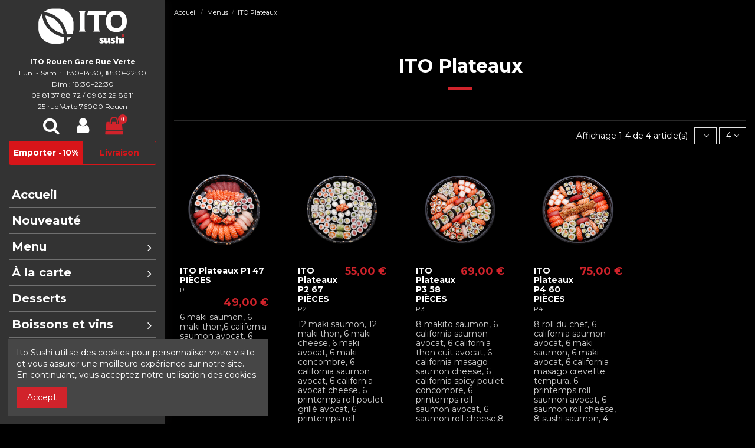

--- FILE ---
content_type: text/html; charset=utf-8
request_url: https://ito-sushi.com/rouen-gare-rue-verte/145-ito-plateaux
body_size: 11688
content:
<!doctype html>
<html lang="fr">

<head>
    
        
  <meta charset="utf-8">


  <meta http-equiv="x-ua-compatible" content="ie=edge">



  <title>ITO Plateaux</title>
  <meta name="description" content="">
  <meta name="keywords" content="">
    
                                        <link rel="canonical" href="https://ito-sushi.com/rouen-gare-rue-verte/145-ito-plateaux">
                        

  
          <link rel="alternate" href="https://ito-sushi.com/rouen-gare-rue-verte/145-ito-plateaux" hreflang="fr">
      



    <meta property="og:title" content="ITO Plateaux"/>
    <meta property="og:url" content="https://ito-sushi.com/rouen-gare-rue-verte/145-ito-plateaux"/>
    <meta property="og:site_name" content="ITO SUSHI Rouen Gare Rue Verte"/>
    <meta property="og:description" content="">
    <meta property="og:type" content="website">

          <meta property="og:image" content="https://ito-sushi.com/rouen-gare-rue-verte/img/gare-rue-verte-logo-16376038635.jpg" />
    




      <meta name="viewport" content="initial-scale=1,user-scalable=no,maximum-scale=1,width=device-width">
  




  <link rel="icon" type="image/vnd.microsoft.icon" href="/rouen-gare-rue-verte/img/favicon.ico?1637603863">
  <link rel="shortcut icon" type="image/x-icon" href="/rouen-gare-rue-verte/img/favicon.ico?1637603863">
    


      <link href="https://fonts.googleapis.com/css?family=Montserrat:400,700" rel="stylesheet">
    



<script type="application/ld+json">

{
"@context": "https://schema.org",
"@type": "Organization",
"url": "https://ito-sushi.com/rouen-gare-rue-verte/",
"name": "ITO SUSHI Rouen Gare Rue Verte",
"logo": "/rouen-gare-rue-verte/img/gare-rue-verte-logo-16376038635.jpg",
"@id": "#store-organization"
}

</script>




    <link rel="stylesheet" href="https://ito-sushi.com/rouen-gare-rue-verte/themes/warehouse/assets/css/theme.css" type="text/css" media="all">
  <link rel="stylesheet" href="https://ito-sushi.com/rouen-gare-rue-verte/modules/revsliderprestashop/public/assets/fonts/pe-icon-7-stroke/css/pe-icon-7-stroke.css" type="text/css" media="all">
  <link rel="stylesheet" href="https://ito-sushi.com/rouen-gare-rue-verte/modules/revsliderprestashop/public/assets/css/settings.css" type="text/css" media="all">
  <link rel="stylesheet" href="https://ito-sushi.com/rouen-gare-rue-verte/modules/iqitcountdown/views/css/front.css" type="text/css" media="all">
  <link rel="stylesheet" href="https://ito-sushi.com/rouen-gare-rue-verte/modules/pspay//views/css/front.css" type="text/css" media="all">
  <link rel="stylesheet" href="https://ito-sushi.com/rouen-gare-rue-verte/modules/psstore//views/css/front.css" type="text/css" media="all">
  <link rel="stylesheet" href="https://ito-sushi.com/rouen-gare-rue-verte/modules/iqitcookielaw/views/css/front.css" type="text/css" media="all">
  <link rel="stylesheet" href="https://ito-sushi.com/rouen-gare-rue-verte/modules/iqitmegamenu/views/css/front.css" type="text/css" media="all">
  <link rel="stylesheet" href="https://ito-sushi.com/rouen-gare-rue-verte/modules/iqitsizecharts/views/css/front.css" type="text/css" media="all">
  <link rel="stylesheet" href="https://ito-sushi.com/rouen-gare-rue-verte/modules/iqitthemeeditor/views/css/custom_s_5.css" type="text/css" media="all">
  <link rel="stylesheet" href="https://ito-sushi.com/rouen-gare-rue-verte/modules/iqitextendedproduct/views/css/front.css" type="text/css" media="all">
  <link rel="stylesheet" href="https://ito-sushi.com/rouen-gare-rue-verte/modules/ph_simpleblog/views/css/ph_simpleblog-17.css" type="text/css" media="all">
  <link rel="stylesheet" href="https://ito-sushi.com/rouen-gare-rue-verte/modules/ph_simpleblog/css/custom.css" type="text/css" media="all">
  <link rel="stylesheet" href="https://ito-sushi.com/rouen-gare-rue-verte/modules/iqitsociallogin/views/css/front.css" type="text/css" media="all">
  <link rel="stylesheet" href="https://ito-sushi.com/rouen-gare-rue-verte/modules/iqitelementor/views/css/frontend.min.css" type="text/css" media="all">
  <link rel="stylesheet" href="https://ito-sushi.com/rouen-gare-rue-verte/modules/iqitcookielaw/views/css/custom_s_5.css" type="text/css" media="all">
  <link rel="stylesheet" href="https://ito-sushi.com/rouen-gare-rue-verte/modules/iqitmegamenu/views/css/iqitmegamenu_s_5.css" type="text/css" media="all">
  <link rel="stylesheet" href="https://ito-sushi.com/rouen-gare-rue-verte/themes/warehouse/assets/css/font-awesome/css/font-awesome.css" type="text/css" media="all">
  <link rel="stylesheet" href="https://ito-sushi.com/rouen-gare-rue-verte/themes/warehouse/assets/css/custom.css" type="text/css" media="all">




  

  <script type="text/javascript">
        var btGapTag = {"tagContent":{"tracking_type":{"label":"tracking_type","value":"view_item_list"},"contents":{"label":"contents","value":[{"item_id":"356","item_name":"ITO Plateaux P1 47 PI\u00c8CES","currency":"EUR","item_category":"ITO Plateaux","price":"49.00","item_brand":"No brand"},{"item_id":"357","item_name":"ITO Plateaux P2 67 PI\u00c8CES","currency":"EUR","item_category":"ITO Plateaux","price":"55.00","item_brand":"No brand"},{"item_id":"358","item_name":"ITO Plateaux P3 58 PI\u00c8CES","currency":"EUR","item_category":"ITO Plateaux","price":"69.00","item_brand":"No brand"},{"item_id":"359","item_name":"ITO Plateaux P4 60 PI\u00c8CES","currency":"EUR","item_category":"ITO Plateaux","price":"75.00","item_brand":"No brand"}]},"coupon_name":{"label":"coupon","value":"no_coupon"},"content_name":{"label":"content_name","value":"ITO Plateaux"},"content_category":{"label":"content_category","value":"'Menus > ITO Plateaux'"}},"bAddToCartTrigger":"1","btnAddToCart":".add-to-cart","elementCategoryProduct":"li.product-miniature","elementRemoveCart":"a.remove-from-cart","elementShipping":"input[type=radio]","elementPayment":".ps-shown-by-js","elementlogin":"button#submit-login","elementsignup":"div.no-account","elementWishCat":"","elementWishProd":"","gaId":"G-297244637","gaEnable":"1","bEnableUa":false,"sUAcode":"","ajaxUrl":"https:\/\/ito-sushi.com\/rouen-gare-rue-verte\/module\/ganalyticspro\/ajax","token":"096931d0ad978b4590106d1869e4d738","bRefund":false,"bPartialRefund":false,"bUseConsent":false,"bConsentHtmlElement":"","iConsentConsentLvl":0};
        var elementorFrontendConfig = {"isEditMode":"","stretchedSectionContainer":"","is_rtl":""};
        var iqitTheme = {"rm_sticky":"down","rm_breakpoint":0,"op_preloader":"0","cart_style":"side","cart_confirmation":"modal","h_layout":"6","f_fixed":"","f_layout":"2","h_absolute":"0","h_sticky":"0","hw_width":"inherit","h_search_type":"full","pl_lazyload":true,"pl_infinity":true,"pl_rollover":false,"pl_crsl_autoplay":false,"pl_slider_ld":5,"pl_slider_d":4,"pl_slider_t":3,"pl_slider_p":2,"pp_thumbs":"bottom","pp_zoom":"modalzoom","pp_tabs":"section"};
        var iqitcountdown_days = "d.";
        var iqitfdc_from = 0;
        var iqitmegamenu = {"sticky":"false","containerSelector":"#wrapper > .container"};
        var prestashop = {"cart":{"products":[],"totals":{"total":{"type":"total","label":"Total","amount":0,"value":"0,00\u00a0\u20ac"},"total_including_tax":{"type":"total","label":"Total TTC","amount":0,"value":"0,00\u00a0\u20ac"},"total_excluding_tax":{"type":"total","label":"Total HT :","amount":0,"value":"0,00\u00a0\u20ac"}},"subtotals":{"products":{"type":"products","label":"Sous-total","amount":0,"value":"0,00\u00a0\u20ac"},"discounts":null,"shipping":{"type":"shipping","label":"Livraison","amount":0,"value":"gratuit"},"tax":null},"products_count":0,"summary_string":"0 articles","vouchers":{"allowed":1,"added":[]},"discounts":[{"id_cart_rule":"1","id_customer":"0","date_from":"2021-10-19 17:00:00","date_to":"2031-11-20 17:00:00","description":"","quantity":"9974606","quantity_per_user":"9999999","priority":"1","partial_use":"1","code":"","minimum_amount":"0.00","minimum_amount_tax":"0","minimum_amount_currency":"1","minimum_amount_shipping":"0","country_restriction":"0","carrier_restriction":"0","group_restriction":"0","cart_rule_restriction":"0","product_restriction":"1","shop_restriction":"1","free_shipping":"0","reduction_percent":"10.00","reduction_amount":"0.00","reduction_tax":"0","reduction_currency":"1","reduction_product":"-2","reduction_exclude_special":"0","gift_product":"0","gift_product_attribute":"0","highlight":"1","active":"1","date_add":"2021-10-20 17:04:20","date_upd":"2026-01-16 21:11:41","id_lang":"1","name":"emporter -10%","quantity_for_user":9999999}],"minimalPurchase":0,"minimalPurchaseRequired":""},"currency":{"name":"Euro","iso_code":"EUR","iso_code_num":"978","sign":"\u20ac"},"customer":{"lastname":null,"firstname":null,"email":null,"birthday":null,"newsletter":null,"newsletter_date_add":null,"optin":null,"website":null,"company":null,"siret":null,"ape":null,"is_logged":false,"gender":{"type":null,"name":null},"addresses":[]},"language":{"name":"Fran\u00e7ais (French)","iso_code":"fr","locale":"fr-FR","language_code":"fr","is_rtl":"0","date_format_lite":"d\/m\/Y","date_format_full":"d\/m\/Y H:i:s","id":1},"page":{"title":"","canonical":"https:\/\/ito-sushi.com\/rouen-gare-rue-verte\/145-ito-plateaux","meta":{"title":"ITO Plateaux","description":"","keywords":"","robots":"index"},"page_name":"category","body_classes":{"lang-fr":true,"lang-rtl":false,"country-FR":true,"currency-EUR":true,"layout-full-width":true,"page-category":true,"tax-display-enabled":true,"category-id-145":true,"category-ITO Plateaux":true,"category-id-parent-74":true,"category-depth-level-3":true},"admin_notifications":[]},"shop":{"name":"ITO SUSHI Rouen Gare Rue Verte","logo":"\/rouen-gare-rue-verte\/img\/gare-rue-verte-logo-16376038635.jpg","stores_icon":"\/rouen-gare-rue-verte\/img\/logo_stores.png","favicon":"\/rouen-gare-rue-verte\/img\/favicon.ico"},"urls":{"base_url":"https:\/\/ito-sushi.com\/rouen-gare-rue-verte\/","current_url":"https:\/\/ito-sushi.com\/rouen-gare-rue-verte\/145-ito-plateaux","shop_domain_url":"https:\/\/ito-sushi.com","img_ps_url":"https:\/\/ito-sushi.com\/rouen-gare-rue-verte\/img\/","img_cat_url":"https:\/\/ito-sushi.com\/rouen-gare-rue-verte\/img\/c\/","img_lang_url":"https:\/\/ito-sushi.com\/rouen-gare-rue-verte\/img\/l\/","img_prod_url":"https:\/\/ito-sushi.com\/rouen-gare-rue-verte\/img\/p\/","img_manu_url":"https:\/\/ito-sushi.com\/rouen-gare-rue-verte\/img\/m\/","img_sup_url":"https:\/\/ito-sushi.com\/rouen-gare-rue-verte\/img\/su\/","img_ship_url":"https:\/\/ito-sushi.com\/rouen-gare-rue-verte\/img\/s\/","img_store_url":"https:\/\/ito-sushi.com\/rouen-gare-rue-verte\/img\/st\/","img_col_url":"https:\/\/ito-sushi.com\/rouen-gare-rue-verte\/img\/co\/","img_url":"https:\/\/ito-sushi.com\/rouen-gare-rue-verte\/themes\/warehouse\/assets\/img\/","css_url":"https:\/\/ito-sushi.com\/rouen-gare-rue-verte\/themes\/warehouse\/assets\/css\/","js_url":"https:\/\/ito-sushi.com\/rouen-gare-rue-verte\/themes\/warehouse\/assets\/js\/","pic_url":"https:\/\/ito-sushi.com\/rouen-gare-rue-verte\/upload\/","pages":{"address":"https:\/\/ito-sushi.com\/rouen-gare-rue-verte\/adresse","addresses":"https:\/\/ito-sushi.com\/rouen-gare-rue-verte\/adresses","authentication":"https:\/\/ito-sushi.com\/rouen-gare-rue-verte\/connexion","cart":"https:\/\/ito-sushi.com\/rouen-gare-rue-verte\/panier","category":"https:\/\/ito-sushi.com\/rouen-gare-rue-verte\/index.php?controller=category","cms":"https:\/\/ito-sushi.com\/rouen-gare-rue-verte\/index.php?controller=cms","contact":"https:\/\/ito-sushi.com\/rouen-gare-rue-verte\/nous-contacter","discount":"https:\/\/ito-sushi.com\/rouen-gare-rue-verte\/reduction","guest_tracking":"https:\/\/ito-sushi.com\/rouen-gare-rue-verte\/suivi-commande-invite","history":"https:\/\/ito-sushi.com\/rouen-gare-rue-verte\/historique-commandes","identity":"https:\/\/ito-sushi.com\/rouen-gare-rue-verte\/identite","index":"https:\/\/ito-sushi.com\/rouen-gare-rue-verte\/","my_account":"https:\/\/ito-sushi.com\/rouen-gare-rue-verte\/mon-compte","order_confirmation":"https:\/\/ito-sushi.com\/rouen-gare-rue-verte\/confirmation-commande","order_detail":"https:\/\/ito-sushi.com\/rouen-gare-rue-verte\/index.php?controller=order-detail","order_follow":"https:\/\/ito-sushi.com\/rouen-gare-rue-verte\/suivi-commande","order":"https:\/\/ito-sushi.com\/rouen-gare-rue-verte\/commande","order_return":"https:\/\/ito-sushi.com\/rouen-gare-rue-verte\/index.php?controller=order-return","order_slip":"https:\/\/ito-sushi.com\/rouen-gare-rue-verte\/avoirs","pagenotfound":"https:\/\/ito-sushi.com\/rouen-gare-rue-verte\/page-introuvable","password":"https:\/\/ito-sushi.com\/rouen-gare-rue-verte\/recuperation-mot-de-passe","pdf_invoice":"https:\/\/ito-sushi.com\/rouen-gare-rue-verte\/index.php?controller=pdf-invoice","pdf_order_return":"https:\/\/ito-sushi.com\/rouen-gare-rue-verte\/index.php?controller=pdf-order-return","pdf_order_slip":"https:\/\/ito-sushi.com\/rouen-gare-rue-verte\/index.php?controller=pdf-order-slip","prices_drop":"https:\/\/ito-sushi.com\/rouen-gare-rue-verte\/promotions","product":"https:\/\/ito-sushi.com\/rouen-gare-rue-verte\/index.php?controller=product","search":"https:\/\/ito-sushi.com\/rouen-gare-rue-verte\/recherche","sitemap":"https:\/\/ito-sushi.com\/rouen-gare-rue-verte\/plan du site","stores":"https:\/\/ito-sushi.com\/rouen-gare-rue-verte\/magasins","supplier":"https:\/\/ito-sushi.com\/rouen-gare-rue-verte\/fournisseur","register":"https:\/\/ito-sushi.com\/rouen-gare-rue-verte\/connexion?create_account=1","order_login":"https:\/\/ito-sushi.com\/rouen-gare-rue-verte\/commande?login=1"},"alternative_langs":{"fr":"https:\/\/ito-sushi.com\/rouen-gare-rue-verte\/145-ito-plateaux"},"theme_assets":"\/rouen-gare-rue-verte\/themes\/warehouse\/assets\/","actions":{"logout":"https:\/\/ito-sushi.com\/rouen-gare-rue-verte\/?mylogout="},"no_picture_image":{"bySize":{"small_default":{"url":"https:\/\/ito-sushi.com\/rouen-gare-rue-verte\/img\/p\/fr-default-small_default.jpg","width":180,"height":180},"cart_default":{"url":"https:\/\/ito-sushi.com\/rouen-gare-rue-verte\/img\/p\/fr-default-cart_default.jpg","width":240,"height":240},"home_default":{"url":"https:\/\/ito-sushi.com\/rouen-gare-rue-verte\/img\/p\/fr-default-home_default.jpg","width":600,"height":600},"large_default":{"url":"https:\/\/ito-sushi.com\/rouen-gare-rue-verte\/img\/p\/fr-default-large_default.jpg","width":750,"height":750},"medium_default":{"url":"https:\/\/ito-sushi.com\/rouen-gare-rue-verte\/img\/p\/fr-default-medium_default.jpg","width":750,"height":750},"thickbox_default":{"url":"https:\/\/ito-sushi.com\/rouen-gare-rue-verte\/img\/p\/fr-default-thickbox_default.jpg","width":1000,"height":1000}},"small":{"url":"https:\/\/ito-sushi.com\/rouen-gare-rue-verte\/img\/p\/fr-default-small_default.jpg","width":180,"height":180},"medium":{"url":"https:\/\/ito-sushi.com\/rouen-gare-rue-verte\/img\/p\/fr-default-large_default.jpg","width":750,"height":750},"large":{"url":"https:\/\/ito-sushi.com\/rouen-gare-rue-verte\/img\/p\/fr-default-thickbox_default.jpg","width":1000,"height":1000},"legend":""}},"configuration":{"display_taxes_label":true,"display_prices_tax_incl":true,"is_catalog":false,"show_prices":true,"opt_in":{"partner":true},"quantity_discount":{"type":"discount","label":"Remise"},"voucher_enabled":1,"return_enabled":0},"field_required":[],"breadcrumb":{"links":[{"title":"Accueil","url":"https:\/\/ito-sushi.com\/rouen-gare-rue-verte\/"},{"title":"Menus","url":"https:\/\/ito-sushi.com\/rouen-gare-rue-verte\/74-menus"},{"title":"ITO Plateaux","url":"https:\/\/ito-sushi.com\/rouen-gare-rue-verte\/145-ito-plateaux"}],"count":3},"link":{"protocol_link":"https:\/\/","protocol_content":"https:\/\/"},"time":1768639729,"static_token":"096931d0ad978b4590106d1869e4d738","token":"50c1359d13cbd3128603efe53a4432da"};
      </script>



  <!-- emarketing start -->


<!-- emarketing end --><!-- Global site tag (gtag.js) - Google Analytics -->
  <script type="text/javascript" src="https://maps.googleapis.com/maps/api/js?key=AIzaSyBSl2_PRB-npw9FhkC9nEwrxuVvDHCFSuU&libraries=places"></script>
<script type="text/javascript">
    logo_link="https://ito-sushi.com";
</script>

<!-- Global site tag (gtag.js) - Google Analytics -->
	<script async src="https://www.googletagmanager.com/gtag/js?id=G-297244637"></script>




    
    
    </head>

<body id="category" class="lang-fr country-fr currency-eur layout-full-width page-category tax-display-enabled category-id-145 category-ito-plateaux category-id-parent-74 category-depth-level-3 body-desktop-header-style-w-6">


    


<main id="main-page-content"  >
    
            

    <header id="header" class="desktop-header-style-w-6">
        
            
  <div class="header-banner">
    
  </div>




            <nav class="header-nav">
        <div class="container">
    
        <div class="row justify-content-between">
            <div class="col col-auto col-md left-nav">

                
            </div>
            <div class="col col-auto center-nav text-center">
                
             </div>
            <div class="col col-auto col-md right-nav text-right">
                
             </div>
        </div>

                        </div>
            </nav>
        



<div id="desktop-header" class="desktop-header-style-6">
            
<div class="header-top">
    <div id="desktop-header-container" class="container">
        <div class="row align-items-center">
                <div class="col-12 col-header-left">
                    <div id="desktop_logo">
                        <a href="https://ito-sushi.com/rouen-gare-rue-verte/">
                            <img class="logo img-fluid"
                                 src="/rouen-gare-rue-verte/img/gare-rue-verte-logo-16376038635.jpg"                                  alt="ITO SUSHI Rouen Gare Rue Verte">
                        </a>
                    </div>
                    
                </div>
                <div class="col-12 col-header-center">
                                            <div class="header-custom-html">
                            <p style="text-align: center; font-size: 12px;"><strong>ITO Rouen Gare Rue Verte</strong><br />Lun. - Sam. : 11:30–14:30, 18:30–22:30<br />Dim : 18:30–22:30<br />09 81 37 88 72 / 09 83 29 86 11<br />25 rue Verte 76000 Rouen</p>
                        </div>
                                        <div class="row no-gutters justify-content-center">
                                                    <div id="header-search-btn" class="col col-auto header-btn-w header-search-btn-w">
    <a data-toggle="dropdown" id="header-search-btn-drop"  class="header-btn header-search-btn" data-display="static">
        <i class="fa fa-search fa-fw icon" aria-hidden="true"></i>
        <span class="title">Rechercher</span>
    </a>
        <div class="dropdown-menu-custom  dropdown-menu">
        <div class="dropdown-content modal-backdrop fullscreen-search">
            
<!-- Block search module TOP -->
<div id="search_widget" class="search-widget" data-search-controller-url="//ito-sushi.com/rouen-gare-rue-verte/recherche">
    <form method="get" action="//ito-sushi.com/rouen-gare-rue-verte/recherche">
        <input type="hidden" name="controller" value="search">
        <div class="input-group">
            <input type="text" name="s" value="" data-all-text="Show all results"
                   placeholder="Recherche" class="form-control form-search-control" />
            <button type="submit" class="search-btn">
                <i class="fa fa-search"></i>
            </button>
        </div>
    </form>
</div>
<!-- /Block search module TOP -->

            <div id="fullscreen-search-backdrop"></div>
        </div>
    </div>
    </div>
                        
                        
                                                    <div id="header-user-btn" class="col col-auto header-btn-w header-user-btn-w">
            <a href="https://ito-sushi.com/rouen-gare-rue-verte/mon-compte"
           title="Identifiez-vous"
           rel="nofollow" class="header-btn header-user-btn">
            <i class="fa fa-user fa-fw icon" aria-hidden="true"></i>
            <span class="title">Connexion</span>
        </a>
    </div>
                                                

                        

                                                    
                                                            <div id="ps-shoppingcart-wrapper" class="col col-auto">
    <div id="ps-shoppingcart"
         class="header-btn-w header-cart-btn-w ps-shoppingcart side-cart">
         <div id="blockcart" class="blockcart cart-preview"
         data-refresh-url="//ito-sushi.com/rouen-gare-rue-verte/module/ps_shoppingcart/ajax">
        <a id="cart-toogle" class="cart-toogle header-btn header-cart-btn" data-toggle="dropdown" data-display="static">
            <i class="fa fa-shopping-bag fa-fw icon" aria-hidden="true"><span class="cart-products-count-btn">0</span></i>
            <span class="info-wrapper">
            <span class="title">Panier</span>
            <span class="cart-toggle-details">
            <span class="text-faded cart-separator"> / </span>
                            Vide
                        </span>
            </span>
        </a>
        <div id="_desktop_blockcart-content" class="dropdown-menu-custom dropdown-menu">
    <div id="blockcart-content" class="blockcart-content" >
        <div class="cart-title">
            <span class="modal-title">Votre panier</span>
            <button type="button" id="js-cart-close" class="close">
                <span>×</span>
            </button>
            <hr>
        </div>
                    <span class="no-items">Il n'y a plus d'articles dans votre panier</span>
            </div>
</div>
 </div>




    </div>
</div>
                                                        
                                            </div>
                                          <script type="text/javascript">
    order_carrier_update_url = "//ito-sushi.com/rouen-gare-rue-verte/commande?ajax=1&action=selectDeliveryOption";
    id_address_delivery = "0";
    logged = "";
    delievery_shop_url="/livraison";
    takeaway_shop_url="";
</script>
  <div class="cart_carrier_options_holder">
    
            <div onClick="redirectToDeliveryShop()" class="cart_carrier_delivery " data-id_carrier="6">Livraison</div>

            <div onClick="displayTakeAwayStoreList()" class="cart_carrier_takeaway current" data-id_carrier="5">Emporter -10%</div>
  </div>

                                        <nav id="cbp-hrmenu1" class="cbp-hrmenu  iqitmegamenu-all cbp-vertical cbp-not-on-top">
	<div class="cbp-vertical-title"><i class="fa fa-bars cbp-iconbars"></i> <span class="cbp-vertical-title-text">Navigation</span></div>
					<ul id="cbp-hrmenu1-ul">
												<li id="cbp-hrmenu-tab-33" class="cbp-hrmenu-tab cbp-hrmenu-tab-33 ">
	<a href="https://ito-sushi.com/rouen-gare-rue-verte/" onclick="" >																								<span>Accueil</span>														</a>
													</li>
												<li id="cbp-hrmenu-tab-10" class="cbp-hrmenu-tab cbp-hrmenu-tab-10 ">
	<a href="https://ito-sushi.com/rouen-gare-rue-verte/160-nouveaute" onclick="" >																								<span>Nouveauté</span>														</a>
													</li>
												<li id="cbp-hrmenu-tab-11" class="cbp-hrmenu-tab cbp-hrmenu-tab-11 ">
	<a href="https://ito-sushi.com/rouen-gare-rue-verte/74-menus" onclick="" >																								<span>Menu</span> <i class="fa fa-angle-right cbp-submenu-aindicator"></i>														</a>
														<div class="cbp-hrsub-wrapper">
							<div class="cbp-hrsub col-5">
								<div class="cbp-hrsub-inner">

									
																																	




<div class="row menu_row menu-element  first_rows menu-element-id-1">
                

                                                




    <div class="col-12 cbp-menu-column cbp-menu-element menu-element-id-2 ">
        <div class="cbp-menu-column-inner">
                        
                
                
                    
                                                    <div class="row cbp-categories-row">
                                                                                                            <div class="col-12">
                                            <div class="cbp-category-link-w"><a href="https://ito-sushi.com/rouen-gare-rue-verte/74-menus"
                                                                                class="cbp-column-title nav-link cbp-category-title">Menus</a>
                                                                                                                                                    
    <ul class="cbp-links cbp-category-tree"><li ><div class="cbp-category-link-w"><a href="https://ito-sushi.com/rouen-gare-rue-verte/136-plat-chaud">Plat CHAUD</a></div></li><li ><div class="cbp-category-link-w"><a href="https://ito-sushi.com/rouen-gare-rue-verte/137-menu-brochette">Menu BROCHETTE</a></div></li><li ><div class="cbp-category-link-w"><a href="https://ito-sushi.com/rouen-gare-rue-verte/138--menu-solo">Menu SOLO</a></div></li><li ><div class="cbp-category-link-w"><a href="https://ito-sushi.com/rouen-gare-rue-verte/139--menu-sashimi">Menu SASHIMI</a></div></li><li ><div class="cbp-category-link-w"><a href="https://ito-sushi.com/rouen-gare-rue-verte/140-menu-chirachi">Menu CHIRACHI</a></div></li><li ><div class="cbp-category-link-w"><a href="https://ito-sushi.com/rouen-gare-rue-verte/141-poke-bowl">Poké bowl</a></div></li><li ><div class="cbp-category-link-w"><a href="https://ito-sushi.com/rouen-gare-rue-verte/143-menu-varietes">Menu VARIÉTÉS</a></div></li><li ><div class="cbp-category-link-w"><a href="https://ito-sushi.com/rouen-gare-rue-verte/144--menu-a-partager">Menu à PARTAGER</a></div></li><li ><div class="cbp-category-link-w"><a href="https://ito-sushi.com/rouen-gare-rue-verte/145-ito-plateaux">ITO Plateaux</a></div></li><li ><div class="cbp-category-link-w"><a href="https://ito-sushi.com/rouen-gare-rue-verte/117--bento-box">Bento Box</a></div></li></ul>

                                                                                            </div>
                                        </div>
                                                                                                </div>
                                            
                
            

            
            </div>    </div>
                            
                </div>
																					
									
								</div>
							</div></div>
													</li>
												<li id="cbp-hrmenu-tab-12" class="cbp-hrmenu-tab cbp-hrmenu-tab-12 ">
	<a href="https://ito-sushi.com/rouen-gare-rue-verte/73-a-la-carte" onclick="" >																								<span>À la carte</span> <i class="fa fa-angle-right cbp-submenu-aindicator"></i>														</a>
														<div class="cbp-hrsub-wrapper">
							<div class="cbp-hrsub col-5">
								<div class="cbp-hrsub-inner">

									
																																	




<div class="row menu_row menu-element  first_rows menu-element-id-1">
                

                                                




    <div class="col-12 cbp-menu-column cbp-menu-element menu-element-id-2 ">
        <div class="cbp-menu-column-inner">
                        
                
                
                    
                                                    <div class="row cbp-categories-row">
                                                                                                            <div class="col-12">
                                            <div class="cbp-category-link-w"><a href="https://ito-sushi.com/rouen-gare-rue-verte/73-a-la-carte"
                                                                                class="cbp-column-title nav-link cbp-category-title">A la  carte</a>
                                                                                                                                                    
    <ul class="cbp-links cbp-category-tree"><li ><div class="cbp-category-link-w"><a href="https://ito-sushi.com/rouen-gare-rue-verte/115--les-incontournables">Les Incontournables</a></div></li><li ><div class="cbp-category-link-w"><a href="https://ito-sushi.com/rouen-gare-rue-verte/119-accompagnements">Accompagnements</a></div></li><li ><div class="cbp-category-link-w"><a href="https://ito-sushi.com/rouen-gare-rue-verte/120--hors-doeuvre">Hors d’oeuvre</a></div></li><li ><div class="cbp-category-link-w"><a href="https://ito-sushi.com/rouen-gare-rue-verte/122-temaki">Témaki</a></div></li><li ><div class="cbp-category-link-w"><a href="https://ito-sushi.com/rouen-gare-rue-verte/123-yakitori">Yakitori</a></div></li><li ><div class="cbp-category-link-w"><a href="https://ito-sushi.com/rouen-gare-rue-verte/124-sashimi">Sashimi</a></div></li><li ><div class="cbp-category-link-w"><a href="https://ito-sushi.com/rouen-gare-rue-verte/125-sushi">Sushi</a></div></li><li ><div class="cbp-category-link-w"><a href="https://ito-sushi.com/rouen-gare-rue-verte/126-neige-roll">Neige Roll</a></div></li><li ><div class="cbp-category-link-w"><a href="https://ito-sushi.com/rouen-gare-rue-verte/127-maki">Maki</a></div></li><li ><div class="cbp-category-link-w"><a href="https://ito-sushi.com/rouen-gare-rue-verte/128-oignon-roll">Oignon Roll</a></div></li><li ><div class="cbp-category-link-w"><a href="https://ito-sushi.com/rouen-gare-rue-verte/129-saumon-roll">Saumon Roll</a></div></li><li ><div class="cbp-category-link-w"><a href="https://ito-sushi.com/rouen-gare-rue-verte/130-california">California</a></div></li><li ><div class="cbp-category-link-w"><a href="https://ito-sushi.com/rouen-gare-rue-verte/131-printemps-roll">Printemps Roll</a></div></li><li ><div class="cbp-category-link-w"><a href="https://ito-sushi.com/rouen-gare-rue-verte/132-california-spicy">California Spicy</a></div></li><li ><div class="cbp-category-link-w"><a href="https://ito-sushi.com/rouen-gare-rue-verte/133-egg-roll">Egg Roll</a></div></li></ul>

                                                                                            </div>
                                        </div>
                                                                                                </div>
                                            
                
            

            
            </div>    </div>
                            
                </div>
																					
									
								</div>
							</div></div>
													</li>
												<li id="cbp-hrmenu-tab-13" class="cbp-hrmenu-tab cbp-hrmenu-tab-13 ">
	<a href="https://ito-sushi.com/rouen-gare-rue-verte/105-desserts" onclick="" >																								<span>Desserts</span>														</a>
													</li>
												<li id="cbp-hrmenu-tab-14" class="cbp-hrmenu-tab cbp-hrmenu-tab-14 ">
	<a href="https://ito-sushi.com/rouen-gare-rue-verte/88-boissons-et-vins" onclick="" >																								<span>Boissons et vins</span> <i class="fa fa-angle-right cbp-submenu-aindicator"></i>														</a>
														<div class="cbp-hrsub-wrapper">
							<div class="cbp-hrsub col-4">
								<div class="cbp-hrsub-inner">

									
																																	




<div class="row menu_row menu-element  first_rows menu-element-id-1">
                

                                                




    <div class="col-12 cbp-menu-column cbp-menu-element menu-element-id-2 ">
        <div class="cbp-menu-column-inner">
                        
                
                
                    
                                                    <div class="row cbp-categories-row">
                                                                                                            <div class="col-12">
                                            <div class="cbp-category-link-w"><a href="https://ito-sushi.com/rouen-gare-rue-verte/88-boissons-et-vins"
                                                                                class="cbp-column-title nav-link cbp-category-title">Boissons et vins</a>
                                                                                                                                                    
    <ul class="cbp-links cbp-category-tree"><li ><div class="cbp-category-link-w"><a href="https://ito-sushi.com/rouen-gare-rue-verte/149-nos-sakes-en-bouteille">NOS SAKÉS EN BOUTEILLE</a></div></li><li ><div class="cbp-category-link-w"><a href="https://ito-sushi.com/rouen-gare-rue-verte/152-boissons-sans-alcool">BOISSONS SANS ALCOOL</a></div></li><li ><div class="cbp-category-link-w"><a href="https://ito-sushi.com/rouen-gare-rue-verte/154-bieres">BIÈRES</a></div></li><li ><div class="cbp-category-link-w"><a href="https://ito-sushi.com/rouen-gare-rue-verte/155-vins-blanc-aoc">VINS BLANC AOC</a></div></li><li ><div class="cbp-category-link-w"><a href="https://ito-sushi.com/rouen-gare-rue-verte/156-vins-rouge-aoc">VINS ROUGE AOC</a></div></li><li ><div class="cbp-category-link-w"><a href="https://ito-sushi.com/rouen-gare-rue-verte/157-vins-rose-aoc">VINS ROSÉ AOC</a></div></li></ul>

                                                                                            </div>
                                        </div>
                                                                                                </div>
                                            
                
            

            
            </div>    </div>
                            
                </div>
																					
									
								</div>
							</div></div>
													</li>
												<li id="cbp-hrmenu-tab-35" class="cbp-hrmenu-tab cbp-hrmenu-tab-35 ">
	<a href="/blog" onclick="" >																								<span>Blog</span>														</a>
													</li>
											</ul>
				</nav>

<div id="_desktop_iqitmegamenu-mobile">
	<ul id="iqitmegamenu-mobile">
		



	
	<li><a href="https://ito-sushi.com/rouen-gare-rue-verte/">Accueil</a></li><li><a href="https://ito-sushi.com/rouen-gare-rue-verte/160-nouveaute">Nouveauté</a></li><li><span class="mm-expand"><i class="fa fa-angle-down expand-icon" aria-hidden="true"></i><i class="fa fa-angle-up close-icon" aria-hidden="true"></i></span><a href="https://ito-sushi.com/rouen-gare-rue-verte/73-a-la-carte">A la  carte</a>
	<ul><li><a href="https://ito-sushi.com/rouen-gare-rue-verte/115--les-incontournables">Les Incontournables</a></li><li><a href="https://ito-sushi.com/rouen-gare-rue-verte/119-accompagnements">Accompagnements</a></li><li><a href="https://ito-sushi.com/rouen-gare-rue-verte/120--hors-doeuvre">Hors d’oeuvre</a></li><li><a href="https://ito-sushi.com/rouen-gare-rue-verte/122-temaki">Témaki</a></li><li><a href="https://ito-sushi.com/rouen-gare-rue-verte/123-yakitori">Yakitori</a></li><li><a href="https://ito-sushi.com/rouen-gare-rue-verte/124-sashimi">Sashimi</a></li><li><a href="https://ito-sushi.com/rouen-gare-rue-verte/125-sushi">Sushi</a></li><li><a href="https://ito-sushi.com/rouen-gare-rue-verte/126-neige-roll">Neige Roll</a></li><li><a href="https://ito-sushi.com/rouen-gare-rue-verte/127-maki">Maki</a></li><li><a href="https://ito-sushi.com/rouen-gare-rue-verte/128-oignon-roll">Oignon Roll</a></li><li><a href="https://ito-sushi.com/rouen-gare-rue-verte/129-saumon-roll">Saumon Roll</a></li><li><a href="https://ito-sushi.com/rouen-gare-rue-verte/130-california">California</a></li><li><a href="https://ito-sushi.com/rouen-gare-rue-verte/131-printemps-roll">Printemps Roll</a></li><li><a href="https://ito-sushi.com/rouen-gare-rue-verte/132-california-spicy">California Spicy</a></li><li><a href="https://ito-sushi.com/rouen-gare-rue-verte/133-egg-roll">Egg Roll</a></li><li><a href="https://ito-sushi.com/rouen-gare-rue-verte/134-makito">Makito</a></li><li><a href="https://ito-sushi.com/rouen-gare-rue-verte/135-california-masago">California Masago</a></li><li><a href="https://ito-sushi.com/rouen-gare-rue-verte/121-tartare">Tartare</a></li></ul></li><li><span class="mm-expand"><i class="fa fa-angle-down expand-icon" aria-hidden="true"></i><i class="fa fa-angle-up close-icon" aria-hidden="true"></i></span><a href="https://ito-sushi.com/rouen-gare-rue-verte/74-menus">Menus</a>
	<ul><li><a href="https://ito-sushi.com/rouen-gare-rue-verte/136-plat-chaud">Plat CHAUD</a></li><li><a href="https://ito-sushi.com/rouen-gare-rue-verte/137-menu-brochette">Menu BROCHETTE</a></li><li><a href="https://ito-sushi.com/rouen-gare-rue-verte/138--menu-solo">Menu SOLO</a></li><li><a href="https://ito-sushi.com/rouen-gare-rue-verte/139--menu-sashimi">Menu SASHIMI</a></li><li><a href="https://ito-sushi.com/rouen-gare-rue-verte/140-menu-chirachi">Menu CHIRACHI</a></li><li><a href="https://ito-sushi.com/rouen-gare-rue-verte/141-poke-bowl">Poké bowl</a></li><li><a href="https://ito-sushi.com/rouen-gare-rue-verte/143-menu-varietes">Menu VARIÉTÉS</a></li><li><a href="https://ito-sushi.com/rouen-gare-rue-verte/144--menu-a-partager">Menu à PARTAGER</a></li><li><a href="https://ito-sushi.com/rouen-gare-rue-verte/145-ito-plateaux">ITO Plateaux</a></li><li><a href="https://ito-sushi.com/rouen-gare-rue-verte/117--bento-box">Bento Box</a></li></ul></li><li><span class="mm-expand"><i class="fa fa-angle-down expand-icon" aria-hidden="true"></i><i class="fa fa-angle-up close-icon" aria-hidden="true"></i></span><a href="https://ito-sushi.com/rouen-gare-rue-verte/88-boissons-et-vins">Boissons et vins</a>
	<ul><li><a href="https://ito-sushi.com/rouen-gare-rue-verte/149-nos-sakes-en-bouteille">NOS SAKÉS EN BOUTEILLE</a></li><li><a href="https://ito-sushi.com/rouen-gare-rue-verte/152-boissons-sans-alcool">BOISSONS SANS ALCOOL</a></li><li><a href="https://ito-sushi.com/rouen-gare-rue-verte/154-bieres">BIÈRES</a></li><li><a href="https://ito-sushi.com/rouen-gare-rue-verte/155-vins-blanc-aoc">VINS BLANC AOC</a></li><li><a href="https://ito-sushi.com/rouen-gare-rue-verte/156-vins-rouge-aoc">VINS ROUGE AOC</a></li><li><a href="https://ito-sushi.com/rouen-gare-rue-verte/157-vins-rose-aoc">VINS ROSÉ AOC</a></li></ul></li><li><a href="https://ito-sushi.com/rouen-gare-rue-verte/105-desserts">Desserts</a></li>
	<script type="text/javascript">
    order_carrier_update_url = "//ito-sushi.com/rouen-gare-rue-verte/commande?ajax=1&action=selectDeliveryOption";
    id_address_delivery = "0";
    logged = "";
    delievery_shop_url="/livraison";
    takeaway_shop_url="";
</script>
  <div class="cart_carrier_options_holder">
    
            <div onClick="redirectToDeliveryShop()" class="cart_carrier_delivery " data-id_carrier="6">Livraison</div>

            <div onClick="displayTakeAwayStoreList()" class="cart_carrier_takeaway current" data-id_carrier="5">Emporter -10%</div>
  </div>

	</ul>
</div>

                    
                </div>

            <div class="col-12 col-header-right">
                
            </div>
            <div class="col-12">
                <div class="row">
                    
                </div>
            </div>
        </div>
    </div>
</div>
         <div class="social_links_holder"> 

<ul class="social-links _topbar" itemscope itemtype="https://schema.org/Organization" itemid="#store-organization">
    <li class="facebook"><a itemprop="sameAs" href="https://fr-fr.facebook.com/ItoSushi/" target="_blank" rel="noreferrer noopener"><i class="fa fa-facebook" aria-hidden="true"></i></a></li>    <li class="instagram"><a itemprop="sameAs" href="https://www.instagram.com/itorestaurants/?hl=fr" target="_blank" rel="noreferrer noopener"><i class="fa fa-instagram" aria-hidden="true"></i></a></li>          </ul>

 </div> </div>



    <div id="mobile-header" class="mobile-header-style-3">
                    <div class="container">
    <div class="mobile-main-bar">
        <div class="col-mobile-logo text-center">
            <a href="https://ito-sushi.com/rouen-gare-rue-verte/">
                <img class="logo img-fluid"
                     src="/rouen-gare-rue-verte/img/gare-rue-verte-logo-16376038635.jpg"                      alt="ITO SUSHI Rouen Gare Rue Verte">
            </a>
        </div>
    </div>
</div>
<div id="mobile-header-sticky">
    <div class="mobile-buttons-bar">
        <div class="container">
            <div class="row no-gutters align-items-center row-mobile-buttons">
                <div class="col  col-mobile-btn col-mobile-btn-menu text-center col-mobile-menu-dropdown">
                    <a class="m-nav-btn"  data-toggle="dropdown" data-display="static"><i class="fa fa-bars" aria-hidden="true"></i>
                        <span>Menu</span></a>
                    <div id="_mobile_iqitmegamenu-mobile" class="text-left dropdown-menu-custom dropdown-menu"></div>
                </div>
                <div id="mobile-btn-search" class="col col-mobile-btn col-mobile-btn-search text-center">
                    <a class="m-nav-btn" data-toggle="dropdown" data-display="static"><i class="fa fa-search" aria-hidden="true"></i>
                        <span>Rechercher</span></a>
                    <div id="search-widget-mobile" class="dropdown-content dropdown-menu dropdown-mobile search-widget">
                        <form method="get" action="https://ito-sushi.com/rouen-gare-rue-verte/recherche">
                            <input type="hidden" name="controller" value="search">
                            <div class="input-group">
                                <input type="text" name="s" value=""
                                       placeholder="Rechercher" data-all-text="Show all results" class="form-control form-search-control">
                                <button type="submit" class="search-btn">
                                    <i class="fa fa-search"></i>
                                </button>
                            </div>
                        </form>
                    </div>
                </div>
                <div class="col col-mobile-btn col-mobile-btn-account text-center">
                    <a href="https://ito-sushi.com/rouen-gare-rue-verte/mon-compte" class="m-nav-btn"><i class="fa fa-user" aria-hidden="true"></i>
                        <span>     
                                                            Connexion
                                                        </span></a>
                </div>

                

                                <div class="col col-mobile-btn col-mobile-btn-cart ps-shoppingcart text-center side-cart">
                   <div id="mobile-cart-wrapper">
                    <a id="mobile-cart-toogle" class="m-nav-btn" data-display="static" data-toggle="dropdown"><i class="fa fa-shopping-bag mobile-bag-icon" aria-hidden="true"><span id="mobile-cart-products-count" class="cart-products-count cart-products-count-btn">
                                
                                                                    0
                                                                
                            </span></i>
                        <span>Panier</span></a>
                    <div id="_mobile_blockcart-content" class="dropdown-menu-custom dropdown-menu"></div>
                   </div>
                </div>
                            </div>
        </div>
    </div>
</div>

            </div>

        
    </header>

    <section id="wrapper">
        
        


<nav data-depth="3" class="breadcrumb">
            <div class="container">
                <div class="row align-items-center">
                <div class="col">
                    <ol itemscope itemtype="https://schema.org/BreadcrumbList">
                        
                                                            
                                    <li itemprop="itemListElement" itemscope
                                        itemtype="https://schema.org/ListItem">

                                        <a itemprop="item" href="https://ito-sushi.com/rouen-gare-rue-verte/">                                            <span itemprop="name">Accueil</span>
                                        </a>

                                        <meta itemprop="position" content="1">
                                    </li>
                                
                                                            
                                    <li itemprop="itemListElement" itemscope
                                        itemtype="https://schema.org/ListItem">

                                        <a itemprop="item" href="https://ito-sushi.com/rouen-gare-rue-verte/74-menus">                                            <span itemprop="name">Menus</span>
                                        </a>

                                        <meta itemprop="position" content="2">
                                    </li>
                                
                                                            
                                    <li itemprop="itemListElement" itemscope
                                        itemtype="https://schema.org/ListItem">

                                        <span itemprop="item" content="https://ito-sushi.com/rouen-gare-rue-verte/145-ito-plateaux">                                            <span itemprop="name">ITO Plateaux</span>
                                        </span>

                                        <meta itemprop="position" content="3">
                                    </li>
                                
                                                    
                    </ol>
                </div>
                <div class="col col-auto"> </div>
            </div>
                    </div>
        </nav>

        <div id="inner-wrapper" class="container">
            
            
                
<aside id="notifications">
    
    
    
    </aside>
            

            

                
    <div id="content-wrapper">
        
        
    <section id="main">
        
    <div id="js-product-list-header">

        <h1 class="h1 page-title"><span>ITO Plateaux</span></h1>

</div>


    

                    
    


    
            

            <!-- Subcategories -->
        <div class="product-list-subcategories ">
            <div class="row">
                            </div>
        </div>
    
    

        <section id="products">
                            
                    <div id="">
                        
                    </div>
                
                <div id="">
                    
                        <div id="js-product-list-top" class="products-selection">
    <div class="row align-items-center justify-content-between small-gutters">
                    <div class="col col-auto facated-toggler"></div>
        
                                                                                                            
                                                         



                <div class="col view-switcher hidden-sm-down">
            <a href="https://ito-sushi.com/rouen-gare-rue-verte/145-ito-plateaux?order=product.price.desc&productListView=grid" class="current js-search-link" data-button-action="change-list-view" data-view="grid"  rel="nofollow"><i class="fa fa-th" aria-hidden="true"></i></a>
            <a href="https://ito-sushi.com/rouen-gare-rue-verte/145-ito-plateaux?order=product.price.desc&productListView=list" class=" js-search-link" data-button-action="change-list-view" data-view="list"  rel="nofollow"><i class="fa fa-th-list" aria-hidden="true"></i></a>
        </div>
            
                    <div class="col col-auto">
            <span class="showing hidden-sm-down">
            Affichage 1-4 de 4 article(s)
            </span>
                
                    
<div class="products-sort-nb-dropdown products-sort-order dropdown">
    <a class="select-title expand-more form-control" rel="nofollow" data-toggle="dropdown" data-display="static" aria-haspopup="true" aria-expanded="false">
       <span class="select-title-name"></span>
        <i class="fa fa-angle-down" aria-hidden="true"></i>
    </a>
    <div class="dropdown-menu">
                                <a
                    rel="nofollow"
                    href="https://ito-sushi.com/rouen-gare-rue-verte/145-ito-plateaux?order=product.position.desc"
                    class="select-list dropdown-item js-search-link"
            >
                Pertinence
            </a>
                                <a
                    rel="nofollow"
                    href="https://ito-sushi.com/rouen-gare-rue-verte/145-ito-plateaux?order=product.name.asc"
                    class="select-list dropdown-item js-search-link"
            >
                Nom, A à Z
            </a>
                                <a
                    rel="nofollow"
                    href="https://ito-sushi.com/rouen-gare-rue-verte/145-ito-plateaux?order=product.name.desc"
                    class="select-list dropdown-item js-search-link"
            >
                Nom, Z à A
            </a>
                                <a
                    rel="nofollow"
                    href="https://ito-sushi.com/rouen-gare-rue-verte/145-ito-plateaux?order=product.price.asc"
                    class="select-list dropdown-item js-search-link"
            >
                Prix, croissant
            </a>
                                <a
                    rel="nofollow"
                    href="https://ito-sushi.com/rouen-gare-rue-verte/145-ito-plateaux?order=product.price.desc"
                    class="select-list dropdown-item js-search-link"
            >
                Prix, décroissant
            </a>
            </div>
</div>

<div class="products-sort-nb-dropdown products-nb-per-page dropdown">
    <a class="select-title expand-more form-control" rel="nofollow" data-toggle="dropdown" data-display="static" aria-haspopup="true" aria-expanded="false">
        4
        <i class="fa fa-angle-down" aria-hidden="true"></i>
    </a>

    <div class="dropdown-menu">
        <a
                rel="nofollow"
                href="https://ito-sushi.com/rouen-gare-rue-verte/145-ito-plateaux?order=product.price.desc&resultsPerPage=12"
                class="select-list dropdown-item js-search-link"
        >
            12
        </a>
        <a
                rel="nofollow"
                href="https://ito-sushi.com/rouen-gare-rue-verte/145-ito-plateaux?order=product.price.desc&resultsPerPage=24"
                class="select-list dropdown-item js-search-link"
        >
            24
        </a>
        <a
                rel="nofollow"
                href="https://ito-sushi.com/rouen-gare-rue-verte/145-ito-plateaux?order=product.price.desc&resultsPerPage=36"
                class="select-list dropdown-item js-search-link"
        >
            36
        </a>
        <a
                rel="nofollow"
                href="https://ito-sushi.com/rouen-gare-rue-verte/145-ito-plateaux?order=product.price.desc&resultsPerPage=9999999"
                class="select-list dropdown-item js-search-link"
        >
            Show all
        </a>
     </div>
</div>
                
            </div>
            </div>
</div>

                    
                </div>
                                    
                        <div id="facets_search_center">
                                <div id="facets_search_wrapper">
        <div id="search_filters_wrapper">
            <div id="search_filter_controls" class="hidden-md-up">
                <button data-search-url="" class="btn btn-secondary btn-sm js-search-filters-clear-all">
                        <i class="fa fa-times" aria-hidden="true"></i>Effacer tout
                </button>
                <button class="btn btn-primary btn-lg ok">
                    <i class="fa fa-filter" aria-hidden="true"></i>
                    ok
                </button>
            </div>
            <div class="block block-facets">
                
            </div>
        </div>
    </div>



                        </div>
                    
                                <div id="">
                    
                        <div id="facets-loader-icon"><i class="fa fa-circle-o-notch fa-spin"></i></div>
                        <div id="js-product-list">
    <div class="products row products-grid">
                    
                                    
    <div class="js-product-miniature-wrapper         col-6 col-md-4 col-lg-3 col-xl-15     ">
        <article
                class="product-miniature product-miniature-default product-miniature-grid product-miniature-layout-2 js-product-miniature"
                data-id-product="356"
                data-id-product-attribute="0"

        >

        
                        
    
    <div class="thumbnail-container">
        <a href="https://ito-sushi.com/rouen-gare-rue-verte/ito-plateaux/356-bento-box-o1.html" class="thumbnail product-thumbnail">

                            <img
                                                                                    data-src="https://ito-sushi.com/rouen-gare-rue-verte/362-home_default/bento-box-o1.jpg"
                                src="/rouen-gare-rue-verte/themes/warehouse/assets/img/blank.png"
                                                                            alt="ITO Plateaux P1 47 PIÈCES"
                        data-full-size-image-url="https://ito-sushi.com/rouen-gare-rue-verte/362-thickbox_default/bento-box-o1.jpg"
                        width="600"
                        height="600"
                        class="img-fluid js-lazy-product-image product-thumbnail-first"
                >
            
                                                </a>

        
            <ul class="product-flags">
                            </ul>
        

                
            <div class="product-functional-buttons product-functional-buttons-bottom">
                <div class="product-functional-buttons-links">
                    
                    
                        <a class="js-quick-view-iqit" href="#" data-link-action="quickview" data-toggle="tooltip"
                           title="Aperçu rapide">
                            <i class="fa fa-eye" aria-hidden="true"></i></a>
                    
                </div>
            </div>
        
        
                
            <div class="product-availability d-block">
                
            </div>
        
        
    </div>





<div class="product-description">

    
    <div class="row extra-small-gutters justify-content-end">
        <div class="col">
            
                                    <div class="product-category-name text-muted">ITO Plateaux</div>            

            
                <h3 class="h3 product-title">
                    <a href="https://ito-sushi.com/rouen-gare-rue-verte/ito-plateaux/356-bento-box-o1.html">ITO Plateaux P1 47 PIÈCES</a>
                </h3>
            

            
                            

            
                                    <div class="product-reference text-muted">P1</div>            




        </div>
        <div class="col col-auto product-miniature-right">

            
                                    <div class="product-price-and-shipping">
                        
                        <span class="product-price" content="49">49,00 €</span>
                                                
                        
                    </div>
                            

            
                
            
        </div>
    </div>
    
        <div class="product-description-short text-muted">
            6 maki saumon, 6 maki thon,6 california saumon avocat, 6 sushi saumon, 3 sushi thon, 3 sushi dorade, 9 sashimi saumon, 6 sashimi thon, 2 kungan saumon
        </div>
    
    
            


    
        <div class="product-add-cart">
            <form action="https://ito-sushi.com/rouen-gare-rue-verte/panier?add=1&amp;id_product=356&amp;id_product_attribute=0&amp;token=096931d0ad978b4590106d1869e4d738" method="post">

            <input type="hidden" name="id_product" value="356">
            <div class="input-group input-group-add-cart">
                <input
                        type="number"
                        name="qty"
                        value="1"
                        class="form-control input-qty"
                        min=""
                >

                <button
                        class="btn btn-product-list add-to-cart"
                        data-button-action="add-to-cart"
                        type="submit"
                                        ><i class="fa fa-shopping-bag fa-fw bag-icon"
                    aria-hidden="true"></i> <i class="fa fa-circle-o-notch fa-spin fa-fw spinner-icon" aria-hidden="true"></i> Ajouter
                </button>
            </div>

        </form>
    </div>
    

    
        
    

</div>

        
        

            
        </article>
    </div>

                            
                    
                                    
    <div class="js-product-miniature-wrapper         col-6 col-md-4 col-lg-3 col-xl-15     ">
        <article
                class="product-miniature product-miniature-default product-miniature-grid product-miniature-layout-2 js-product-miniature"
                data-id-product="357"
                data-id-product-attribute="0"

        >

        
                        
    
    <div class="thumbnail-container">
        <a href="https://ito-sushi.com/rouen-gare-rue-verte/ito-plateaux/357-bento-box-o1.html" class="thumbnail product-thumbnail">

                            <img
                                                                                    data-src="https://ito-sushi.com/rouen-gare-rue-verte/363-home_default/bento-box-o1.jpg"
                                src="/rouen-gare-rue-verte/themes/warehouse/assets/img/blank.png"
                                                                            alt="ITO Plateaux P2 67 PIÈCES"
                        data-full-size-image-url="https://ito-sushi.com/rouen-gare-rue-verte/363-thickbox_default/bento-box-o1.jpg"
                        width="600"
                        height="600"
                        class="img-fluid js-lazy-product-image product-thumbnail-first"
                >
            
                                                </a>

        
            <ul class="product-flags">
                            </ul>
        

                
            <div class="product-functional-buttons product-functional-buttons-bottom">
                <div class="product-functional-buttons-links">
                    
                    
                        <a class="js-quick-view-iqit" href="#" data-link-action="quickview" data-toggle="tooltip"
                           title="Aperçu rapide">
                            <i class="fa fa-eye" aria-hidden="true"></i></a>
                    
                </div>
            </div>
        
        
                
            <div class="product-availability d-block">
                
            </div>
        
        
    </div>





<div class="product-description">

    
    <div class="row extra-small-gutters justify-content-end">
        <div class="col">
            
                                    <div class="product-category-name text-muted">ITO Plateaux</div>            

            
                <h3 class="h3 product-title">
                    <a href="https://ito-sushi.com/rouen-gare-rue-verte/ito-plateaux/357-bento-box-o1.html">ITO Plateaux P2 67 PIÈCES</a>
                </h3>
            

            
                            

            
                                    <div class="product-reference text-muted">P2</div>            




        </div>
        <div class="col col-auto product-miniature-right">

            
                                    <div class="product-price-and-shipping">
                        
                        <span class="product-price" content="55">55,00 €</span>
                                                
                        
                    </div>
                            

            
                
            
        </div>
    </div>
    
        <div class="product-description-short text-muted">
            12 maki saumon, 12 maki thon, 6 maki cheese, 6 maki avocat, 6 maki concombre, 6 california saumon avocat, 6 california avocat cheese, 6 printemps roll poulet grillé avocat, 6 printemps roll crevette tempura masago, 1 kungan saumon
        </div>
    
    
            


    
        <div class="product-add-cart">
            <form action="https://ito-sushi.com/rouen-gare-rue-verte/panier?add=1&amp;id_product=357&amp;id_product_attribute=0&amp;token=096931d0ad978b4590106d1869e4d738" method="post">

            <input type="hidden" name="id_product" value="357">
            <div class="input-group input-group-add-cart">
                <input
                        type="number"
                        name="qty"
                        value="1"
                        class="form-control input-qty"
                        min=""
                >

                <button
                        class="btn btn-product-list add-to-cart"
                        data-button-action="add-to-cart"
                        type="submit"
                                        ><i class="fa fa-shopping-bag fa-fw bag-icon"
                    aria-hidden="true"></i> <i class="fa fa-circle-o-notch fa-spin fa-fw spinner-icon" aria-hidden="true"></i> Ajouter
                </button>
            </div>

        </form>
    </div>
    

    
        
    

</div>

        
        

            
        </article>
    </div>

                            
                    
                                    
    <div class="js-product-miniature-wrapper         col-6 col-md-4 col-lg-3 col-xl-15     ">
        <article
                class="product-miniature product-miniature-default product-miniature-grid product-miniature-layout-2 js-product-miniature"
                data-id-product="358"
                data-id-product-attribute="0"

        >

        
                        
    
    <div class="thumbnail-container">
        <a href="https://ito-sushi.com/rouen-gare-rue-verte/ito-plateaux/358-bento-box-o1.html" class="thumbnail product-thumbnail">

                            <img
                                                                                    data-src="https://ito-sushi.com/rouen-gare-rue-verte/364-home_default/bento-box-o1.jpg"
                                src="/rouen-gare-rue-verte/themes/warehouse/assets/img/blank.png"
                                                                            alt="ITO Plateaux P3 58 PIÈCES"
                        data-full-size-image-url="https://ito-sushi.com/rouen-gare-rue-verte/364-thickbox_default/bento-box-o1.jpg"
                        width="600"
                        height="600"
                        class="img-fluid js-lazy-product-image product-thumbnail-first"
                >
            
                                                </a>

        
            <ul class="product-flags">
                            </ul>
        

                
            <div class="product-functional-buttons product-functional-buttons-bottom">
                <div class="product-functional-buttons-links">
                    
                    
                        <a class="js-quick-view-iqit" href="#" data-link-action="quickview" data-toggle="tooltip"
                           title="Aperçu rapide">
                            <i class="fa fa-eye" aria-hidden="true"></i></a>
                    
                </div>
            </div>
        
        
                
            <div class="product-availability d-block">
                
            </div>
        
        
    </div>





<div class="product-description">

    
    <div class="row extra-small-gutters justify-content-end">
        <div class="col">
            
                                    <div class="product-category-name text-muted">ITO Plateaux</div>            

            
                <h3 class="h3 product-title">
                    <a href="https://ito-sushi.com/rouen-gare-rue-verte/ito-plateaux/358-bento-box-o1.html">ITO Plateaux P3 58 PIÈCES</a>
                </h3>
            

            
                            

            
                                    <div class="product-reference text-muted">P3</div>            




        </div>
        <div class="col col-auto product-miniature-right">

            
                                    <div class="product-price-and-shipping">
                        
                        <span class="product-price" content="69">69,00 €</span>
                                                
                        
                    </div>
                            

            
                
            
        </div>
    </div>
    
        <div class="product-description-short text-muted">
            8 makito saumon, 6 california saumon avocat, 6 california thon cuit avocat, 6 california masago saumon cheese, 6 california spicy poulet concombre, 6 printemps roll saumon avocat, 6 saumon roll cheese,8 sushi saumon, 2 sushi crevette, 2 sushi thon, 2 sushi dorade
        </div>
    
    
            


    
        <div class="product-add-cart">
            <form action="https://ito-sushi.com/rouen-gare-rue-verte/panier?add=1&amp;id_product=358&amp;id_product_attribute=0&amp;token=096931d0ad978b4590106d1869e4d738" method="post">

            <input type="hidden" name="id_product" value="358">
            <div class="input-group input-group-add-cart">
                <input
                        type="number"
                        name="qty"
                        value="1"
                        class="form-control input-qty"
                        min=""
                >

                <button
                        class="btn btn-product-list add-to-cart"
                        data-button-action="add-to-cart"
                        type="submit"
                                        ><i class="fa fa-shopping-bag fa-fw bag-icon"
                    aria-hidden="true"></i> <i class="fa fa-circle-o-notch fa-spin fa-fw spinner-icon" aria-hidden="true"></i> Ajouter
                </button>
            </div>

        </form>
    </div>
    

    
        
    

</div>

        
        

            
        </article>
    </div>

                            
                    
                                    
    <div class="js-product-miniature-wrapper         col-6 col-md-4 col-lg-3 col-xl-15     ">
        <article
                class="product-miniature product-miniature-default product-miniature-grid product-miniature-layout-2 js-product-miniature"
                data-id-product="359"
                data-id-product-attribute="0"

        >

        
                        
    
    <div class="thumbnail-container">
        <a href="https://ito-sushi.com/rouen-gare-rue-verte/ito-plateaux/359-bento-box-o1.html" class="thumbnail product-thumbnail">

                            <img
                                                                                    data-src="https://ito-sushi.com/rouen-gare-rue-verte/365-home_default/bento-box-o1.jpg"
                                src="/rouen-gare-rue-verte/themes/warehouse/assets/img/blank.png"
                                                                            alt="ITO Plateaux P4 60 PIÈCES"
                        data-full-size-image-url="https://ito-sushi.com/rouen-gare-rue-verte/365-thickbox_default/bento-box-o1.jpg"
                        width="600"
                        height="600"
                        class="img-fluid js-lazy-product-image product-thumbnail-first"
                >
            
                                                </a>

        
            <ul class="product-flags">
                            </ul>
        

                
            <div class="product-functional-buttons product-functional-buttons-bottom">
                <div class="product-functional-buttons-links">
                    
                    
                        <a class="js-quick-view-iqit" href="#" data-link-action="quickview" data-toggle="tooltip"
                           title="Aperçu rapide">
                            <i class="fa fa-eye" aria-hidden="true"></i></a>
                    
                </div>
            </div>
        
        
                
            <div class="product-availability d-block">
                
            </div>
        
        
    </div>





<div class="product-description">

    
    <div class="row extra-small-gutters justify-content-end">
        <div class="col">
            
                                    <div class="product-category-name text-muted">ITO Plateaux</div>            

            
                <h3 class="h3 product-title">
                    <a href="https://ito-sushi.com/rouen-gare-rue-verte/ito-plateaux/359-bento-box-o1.html">ITO Plateaux P4 60 PIÈCES</a>
                </h3>
            

            
                            

            
                                    <div class="product-reference text-muted">P4</div>            




        </div>
        <div class="col col-auto product-miniature-right">

            
                                    <div class="product-price-and-shipping">
                        
                        <span class="product-price" content="75">75,00 €</span>
                                                
                        
                    </div>
                            

            
                
            
        </div>
    </div>
    
        <div class="product-description-short text-muted">
            8 roll du chef, 6 california saumon avocat, 6 maki saumon, 6 maki avocat, 6 california masago crevette tempura, 6 printemps roll saumon avocat, 6 saumon roll cheese, 8 sushi saumon, 4 sushi saumon caramélisé, 4 sushi thon, 2 sushi crevette
        </div>
    
    
            


    
        <div class="product-add-cart">
            <form action="https://ito-sushi.com/rouen-gare-rue-verte/panier?add=1&amp;id_product=359&amp;id_product_attribute=0&amp;token=096931d0ad978b4590106d1869e4d738" method="post">

            <input type="hidden" name="id_product" value="359">
            <div class="input-group input-group-add-cart">
                <input
                        type="number"
                        name="qty"
                        value="1"
                        class="form-control input-qty"
                        min=""
                >

                <button
                        class="btn btn-product-list add-to-cart"
                        data-button-action="add-to-cart"
                        type="submit"
                                        ><i class="fa fa-shopping-bag fa-fw bag-icon"
                    aria-hidden="true"></i> <i class="fa fa-circle-o-notch fa-spin fa-fw spinner-icon" aria-hidden="true"></i> Ajouter
                </button>
            </div>

        </form>
    </div>
    

    
        
    

</div>

        
        

            
        </article>
    </div>

                            
            </div>

    
                                    <div class="hidden-xs-up">
<nav class="pagination">
    
            
</nav>

</div>
                        

</div>
                    
                </div>
                <div id="infinity-loader-icon"><i class="fa fa-circle-o-notch fa-spin"></i></div>
                <div id="js-product-list-bottom">
                    
    <div id="js-product-list-bottom"></div>


                </div>
                    
    
                    </section>

    </section>

        
    </div>


                

                

            
            
        </div>
        
    </section>

    <footer id="footer">
        
            
  


<div id="footer-container-main" class="footer-container footer-style-2">
  <div class="container">
    <div class="row">
      
        


      
    </div>
    <div class="row">
      
        

            <div class="elementor-displayFooterAfter">
            		<style id="elementor-frontend-stylesheet">.elementor-element.elementor-element-7gk6fn7 > .elementor-container{max-width:px;}.elementor-element.elementor-element-7gk6fn7, .elementor-element.elementor-element-7gk6fn7 > .elementor-background-overlay{border-radius:px px px px;}.elementor-element.elementor-element-7gk6fn7{margin-top:px;margin-bottom:px;padding:px px px px;}.elementor-element.elementor-element-f02szou > .elementor-element-populated{border-radius:px px px px;margin:px px px px;padding:px px px px;}.elementor-element.elementor-element-kpiep0x{text-align:center;}.elementor-element.elementor-element-kpiep0x .elementor-heading-title{font-size:2em;line-height:em;letter-spacing:px;}.elementor-element.elementor-element-kpiep0x .elementor-widget-container{margin:px px px px;padding:px px px px;border-radius:px px px px;}.elementor-element.elementor-element-dwtekup .elementor-divider-separator{border-top-style:solid;border-top-width:3px;width:30%;}.elementor-element.elementor-element-dwtekup .elementor-divider{text-align:center;padding-top:15px;padding-bottom:15px;}.elementor-element.elementor-element-dwtekup .elementor-widget-container{margin:px px px px;padding:px px px px;border-radius:px px px px;}.elementor-element.elementor-element-jhcu37c .elementor-text-editor{text-align:center;}.elementor-element.elementor-element-jhcu37c{color:#dd3333;font-size:px;font-weight:bold;line-height:em;letter-spacing:px;}.elementor-element.elementor-element-jhcu37c .elementor-widget-container{margin:0px 0px 20px 0px;padding:px px px px;border-radius:px px px px;}.elementor-element.elementor-element-xlnoe9f, .elementor-element.elementor-element-xlnoe9f > .elementor-background-overlay{border-radius:px px px px;}.elementor-element.elementor-element-xlnoe9f{margin-top:px;margin-bottom:px;padding:px px px px;}.elementor-element.elementor-element-pz1qcx3 > .elementor-element-populated{border-radius:px px px px;margin:px px px px;padding:px px px px;}.elementor-element.elementor-element-j461ofa{text-align:center;}.elementor-element.elementor-element-j461ofa .elementor-heading-title{font-size:1.5em;font-weight:normal;line-height:em;letter-spacing:px;}.elementor-element.elementor-element-j461ofa .elementor-widget-container{margin:px px px px;padding:px px px px;border-radius:px px px px;}.elementor-element.elementor-element-51f50cr .elementor-text-editor{text-align:center;}.elementor-element.elementor-element-51f50cr .elementor-widget-container{margin:px px px px;padding:px px px px;border-radius:px px px px;}.elementor-element.elementor-element-3tx0cgu .elementor-button .elementor-align-icon-right{margin-left:px;}.elementor-element.elementor-element-3tx0cgu .elementor-button .elementor-align-icon-left{margin-right:px;}.elementor-element.elementor-element-3tx0cgu .elementor-button{color:#ffffff;background-color:#dd3333;border-radius:px px px px;padding:px px px px;}.elementor-element.elementor-element-3tx0cgu .elementor-widget-container{margin:10px 0px 0px 0px;padding:px px px px;border-radius:px px px px;}.elementor-element.elementor-element-0e8kggy > .elementor-element-populated{border-radius:px px px px;margin:px px px px;padding:px px px px;}.elementor-element.elementor-element-qirty4u{text-align:center;}.elementor-element.elementor-element-qirty4u .elementor-heading-title{font-size:1.5em;font-weight:normal;line-height:em;letter-spacing:px;}.elementor-element.elementor-element-qirty4u .elementor-widget-container{margin:px px px px;padding:px px px px;border-radius:px px px px;}.elementor-element.elementor-element-x6a7dv1 .elementor-text-editor{text-align:center;}.elementor-element.elementor-element-x6a7dv1 .elementor-widget-container{margin:px px px px;padding:px px px px;border-radius:px px px px;}.elementor-element.elementor-element-lvk85tf .elementor-button .elementor-align-icon-right{margin-left:px;}.elementor-element.elementor-element-lvk85tf .elementor-button .elementor-align-icon-left{margin-right:px;}.elementor-element.elementor-element-lvk85tf .elementor-button{color:#ffffff;background-color:#dd3333;border-radius:px px px px;padding:px px px px;}.elementor-element.elementor-element-lvk85tf .elementor-widget-container{margin:10px 0px 0px 0px;padding:px px px px;border-radius:px px px px;}.elementor-element.elementor-element-tt33vzj > .elementor-element-populated{border-radius:px px px px;margin:px px px px;padding:px px px px;}.elementor-element.elementor-element-bjl6p4t{text-align:center;}.elementor-element.elementor-element-bjl6p4t .elementor-heading-title{font-size:1.5em;font-weight:normal;line-height:em;letter-spacing:px;}.elementor-element.elementor-element-bjl6p4t .elementor-widget-container{margin:px px px px;padding:px px px px;border-radius:px px px px;}.elementor-element.elementor-element-xqfwo4h .elementor-text-editor{text-align:center;}.elementor-element.elementor-element-xqfwo4h .elementor-widget-container{margin:px px px px;padding:px px px px;border-radius:px px px px;}.elementor-element.elementor-element-8ad3fka .elementor-button .elementor-align-icon-right{margin-left:px;}.elementor-element.elementor-element-8ad3fka .elementor-button .elementor-align-icon-left{margin-right:px;}.elementor-element.elementor-element-8ad3fka .elementor-button{color:#ffffff;background-color:#dd3333;border-radius:px px px px;padding:px px px px;}.elementor-element.elementor-element-8ad3fka .elementor-widget-container{margin:10px 0px 0px 0px;padding:px px px px;border-radius:px px px px;}.elementor-element.elementor-element-24ypgyk > .elementor-element-populated{border-radius:px px px px;margin:px px px px;padding:px px px px;}.elementor-element.elementor-element-ktg6m93{text-align:center;}.elementor-element.elementor-element-ktg6m93 .elementor-heading-title{font-size:1.5em;font-weight:normal;line-height:em;letter-spacing:px;}.elementor-element.elementor-element-ktg6m93 .elementor-widget-container{margin:px px px px;padding:px px px px;border-radius:px px px px;}.elementor-element.elementor-element-gdi62z6 .elementor-text-editor{text-align:center;}.elementor-element.elementor-element-gdi62z6 .elementor-widget-container{margin:px px px px;padding:px px px px;border-radius:px px px px;}.elementor-element.elementor-element-rhgfqsg .elementor-button .elementor-align-icon-right{margin-left:px;}.elementor-element.elementor-element-rhgfqsg .elementor-button .elementor-align-icon-left{margin-right:px;}.elementor-element.elementor-element-rhgfqsg .elementor-button{color:#ffffff;background-color:#dd3333;border-radius:px px px px;padding:px px px px;}.elementor-element.elementor-element-rhgfqsg .elementor-widget-container{margin:10px 0px 0px 0px;padding:px px px px;border-radius:px px px px;}@media(max-width: 991px){.elementor-element.elementor-element-7gk6fn7{margin-top:px;margin-bottom:px;padding:px px px px;}.elementor-element.elementor-element-f02szou > .elementor-element-populated{margin:px px px px;padding:px px px px;}.elementor-element.elementor-element-kpiep0x .elementor-heading-title{font-size:px;line-height:em;letter-spacing:px;}.elementor-element.elementor-element-kpiep0x .elementor-widget-container{margin:px px px px;padding:px px px px;}.elementor-element.elementor-element-dwtekup .elementor-widget-container{margin:px px px px;padding:px px px px;}.elementor-element.elementor-element-jhcu37c{font-size:px;line-height:em;letter-spacing:px;}.elementor-element.elementor-element-jhcu37c .elementor-widget-container{margin:px px px px;padding:px px px px;}.elementor-element.elementor-element-xlnoe9f{margin-top:px;margin-bottom:px;padding:px px px px;}.elementor-element.elementor-element-pz1qcx3 > .elementor-element-populated{margin:px px px px;padding:px px px px;}.elementor-element.elementor-element-j461ofa .elementor-heading-title{font-size:px;line-height:em;letter-spacing:px;}.elementor-element.elementor-element-j461ofa .elementor-widget-container{margin:px px px px;padding:px px px px;}.elementor-element.elementor-element-51f50cr .elementor-widget-container{margin:px px px px;padding:px px px px;}.elementor-element.elementor-element-3tx0cgu .elementor-widget-container{margin:px px px px;padding:px px px px;}.elementor-element.elementor-element-0e8kggy > .elementor-element-populated{margin:px px px px;padding:px px px px;}.elementor-element.elementor-element-qirty4u .elementor-heading-title{font-size:px;line-height:em;letter-spacing:px;}.elementor-element.elementor-element-qirty4u .elementor-widget-container{margin:px px px px;padding:px px px px;}.elementor-element.elementor-element-x6a7dv1 .elementor-widget-container{margin:px px px px;padding:px px px px;}.elementor-element.elementor-element-lvk85tf .elementor-widget-container{margin:px px px px;padding:px px px px;}.elementor-element.elementor-element-tt33vzj > .elementor-element-populated{margin:px px px px;padding:px px px px;}.elementor-element.elementor-element-bjl6p4t .elementor-heading-title{font-size:px;line-height:em;letter-spacing:px;}.elementor-element.elementor-element-bjl6p4t .elementor-widget-container{margin:px px px px;padding:px px px px;}.elementor-element.elementor-element-xqfwo4h .elementor-widget-container{margin:px px px px;padding:px px px px;}.elementor-element.elementor-element-8ad3fka .elementor-widget-container{margin:px px px px;padding:px px px px;}.elementor-element.elementor-element-24ypgyk > .elementor-element-populated{margin:px px px px;padding:px px px px;}.elementor-element.elementor-element-ktg6m93 .elementor-heading-title{font-size:px;line-height:em;letter-spacing:px;}.elementor-element.elementor-element-ktg6m93 .elementor-widget-container{margin:px px px px;padding:px px px px;}.elementor-element.elementor-element-gdi62z6 .elementor-widget-container{margin:px px px px;padding:px px px px;}.elementor-element.elementor-element-rhgfqsg .elementor-widget-container{margin:px px px px;padding:px px px px;}}@media(max-width: 767px){.elementor-element.elementor-element-7gk6fn7{margin-top:px;margin-bottom:px;padding:px px px px;}.elementor-element.elementor-element-f02szou > .elementor-element-populated{margin:px px px px;padding:px px px px;}.elementor-element.elementor-element-kpiep0x .elementor-heading-title{font-size:px;line-height:em;letter-spacing:px;}.elementor-element.elementor-element-kpiep0x .elementor-widget-container{margin:px px px px;padding:px px px px;}.elementor-element.elementor-element-dwtekup .elementor-widget-container{margin:px px px px;padding:px px px px;}.elementor-element.elementor-element-jhcu37c{font-size:px;line-height:em;letter-spacing:px;}.elementor-element.elementor-element-jhcu37c .elementor-widget-container{margin:px px px px;padding:px px px px;}.elementor-element.elementor-element-xlnoe9f{margin-top:px;margin-bottom:px;padding:px px px px;}.elementor-element.elementor-element-pz1qcx3 > .elementor-element-populated{margin:0px 0px 20px 0px;padding:px px px px;}.elementor-element.elementor-element-j461ofa .elementor-heading-title{font-size:px;line-height:em;letter-spacing:px;}.elementor-element.elementor-element-j461ofa .elementor-widget-container{margin:px px px px;padding:px px px px;}.elementor-element.elementor-element-51f50cr .elementor-widget-container{margin:px px px px;padding:px px px px;}.elementor-element.elementor-element-3tx0cgu .elementor-widget-container{margin:px px px px;padding:px px px px;}.elementor-element.elementor-element-0e8kggy > .elementor-element-populated{margin:0px 0px 20px 0px;padding:px px px px;}.elementor-element.elementor-element-qirty4u .elementor-heading-title{font-size:px;line-height:em;letter-spacing:px;}.elementor-element.elementor-element-qirty4u .elementor-widget-container{margin:px px px px;padding:px px px px;}.elementor-element.elementor-element-x6a7dv1 .elementor-widget-container{margin:px px px px;padding:px px px px;}.elementor-element.elementor-element-lvk85tf .elementor-widget-container{margin:px px px px;padding:px px px px;}.elementor-element.elementor-element-tt33vzj > .elementor-element-populated{margin:0px 0px 20px 0px;padding:px px px px;}.elementor-element.elementor-element-bjl6p4t .elementor-heading-title{font-size:px;line-height:em;letter-spacing:px;}.elementor-element.elementor-element-bjl6p4t .elementor-widget-container{margin:px px px px;padding:px px px px;}.elementor-element.elementor-element-xqfwo4h .elementor-widget-container{margin:px px px px;padding:px px px px;}.elementor-element.elementor-element-8ad3fka .elementor-widget-container{margin:px px px px;padding:px px px px;}.elementor-element.elementor-element-24ypgyk > .elementor-element-populated{margin:0px 0px 20px 0px;padding:px px px px;}.elementor-element.elementor-element-ktg6m93 .elementor-heading-title{font-size:px;line-height:em;letter-spacing:px;}.elementor-element.elementor-element-ktg6m93 .elementor-widget-container{margin:px px px px;padding:px px px px;}.elementor-element.elementor-element-gdi62z6 .elementor-widget-container{margin:px px px px;padding:px px px px;}.elementor-element.elementor-element-rhgfqsg .elementor-widget-container{margin:px px px px;padding:px px px px;}}</style>
				<div id="elementor" class="elementor">
			<div id="elementor-inner">
				<div id="elementor-section-wrap">
											        <div class="elementor-section elementor-element elementor-element-7gk6fn7 elementor-top-section elementor-section-boxed elementor-section-height-default elementor-section-height-default takeaway_store_list" data-element_type="section">
                        <div class="elementor-container elementor-column-gap-default">
                <div class="elementor-row">
        		<div class="elementor-column elementor-element elementor-element-f02szou elementor-col-100 elementor-top-column" data-element_type="column">
			<div class="elementor-column-wrap elementor-element-populated">
				<div class="elementor-widget-wrap">
		        <div class="elementor-widget elementor-element elementor-element-kpiep0x elementor-widget-heading" data-element_type="heading">
                <div class="elementor-widget-container">
            <h2 class="elementor-heading-title elementor-size-default none"><span>À Emporter - 10%, Choisissez-vous une boutique  ITO:</span></h2>        </div>
                </div>
                <div class="elementor-widget elementor-element elementor-element-dwtekup elementor-widget-divider" data-element_type="divider">
                <div class="elementor-widget-container">
            		<div class="elementor-divider">
			<span class="elementor-divider-separator"></span>
		</div>
		        </div>
                </div>
                <div class="elementor-widget elementor-element elementor-element-jhcu37c elementor-widget-text-editor" data-element_type="text-editor">
                <div class="elementor-widget-container">
            		<div class="elementor-text-editor rte-content"><p>Attention ! Votre panier actuel ne peut pas être transféré dans les autres boutiques.</p></div>
		        </div>
                </div>
                <div class="elementor-section elementor-element elementor-element-xlnoe9f elementor-inner-section elementor-section-full_width elementor-section-height-default elementor-section-height-default" data-element_type="section">
                        <div class="elementor-container elementor-column-gap-no">
                <div class="elementor-row">
        		<div class="elementor-column elementor-element elementor-element-pz1qcx3 elementor-col-25 elementor-inner-column" data-element_type="column">
			<div class="elementor-column-wrap elementor-element-populated">
				<div class="elementor-widget-wrap">
		        <div class="elementor-widget elementor-element elementor-element-j461ofa elementor-widget-heading" data-element_type="heading">
                <div class="elementor-widget-container">
            <h3 class="elementor-heading-title elementor-size-default none"><span>ITO MONT-SAINT-AIGNAN</span></h3>        </div>
                </div>
                <div class="elementor-widget elementor-element elementor-element-51f50cr elementor-widget-text-editor" data-element_type="text-editor">
                <div class="elementor-widget-container">
            		<div class="elementor-text-editor rte-content"><p>8 Pl. Colbert, 76130 Mont-Saint-Aignan</p></div>
		        </div>
                </div>
                <div class="elementor-widget elementor-element elementor-element-3tx0cgu elementor-widget-button elementor-align-center" data-element_type="button">
                <div class="elementor-widget-container">
            		<div class="elementor-button-wrapper">
			<a href="/mont-saint-aignan" class="elementor-button-link elementor-button btn elementor-size-medium btn-secondary btn-traditional">
				<span class="elementor-button-content-wrapper">
											<span class="elementor-align-icon-left elementor-button-icon">
							<i class="fa fa-angle-double-right"></i>
						</span>
										<span class="elementor-button-text">À Emporter</span>
				</span>
			</a>
		</div>
		        </div>
                </div>
        				</div>
			</div>
		</div>
				<div class="elementor-column elementor-element elementor-element-0e8kggy elementor-col-25 elementor-inner-column" data-element_type="column">
			<div class="elementor-column-wrap elementor-element-populated">
				<div class="elementor-widget-wrap">
		        <div class="elementor-widget elementor-element elementor-element-qirty4u elementor-widget-heading" data-element_type="heading">
                <div class="elementor-widget-container">
            <h3 class="elementor-heading-title elementor-size-default none"><span>ITO Hôtel de Ville</span></h3>        </div>
                </div>
                <div class="elementor-widget elementor-element elementor-element-x6a7dv1 elementor-widget-text-editor" data-element_type="text-editor">
                <div class="elementor-widget-container">
            		<div class="elementor-text-editor rte-content"><p>92 rue de la République, 76000 Rouen</p></div>
		        </div>
                </div>
                <div class="elementor-widget elementor-element elementor-element-lvk85tf elementor-widget-button elementor-align-center" data-element_type="button">
                <div class="elementor-widget-container">
            		<div class="elementor-button-wrapper">
			<a href="/rouen-hotel-de-ville" class="elementor-button-link elementor-button btn elementor-size-medium btn-secondary btn-traditional">
				<span class="elementor-button-content-wrapper">
											<span class="elementor-align-icon-left elementor-button-icon">
							<i class="fa fa-angle-double-right"></i>
						</span>
										<span class="elementor-button-text">À Emporter</span>
				</span>
			</a>
		</div>
		        </div>
                </div>
        				</div>
			</div>
		</div>
				<div class="elementor-column elementor-element elementor-element-tt33vzj elementor-col-25 elementor-inner-column" data-element_type="column">
			<div class="elementor-column-wrap elementor-element-populated">
				<div class="elementor-widget-wrap">
		        <div class="elementor-widget elementor-element elementor-element-bjl6p4t elementor-widget-heading" data-element_type="heading">
                <div class="elementor-widget-container">
            <h3 class="elementor-heading-title elementor-size-default none"><span>ITO Vieux marché</span></h3>        </div>
                </div>
                <div class="elementor-widget elementor-element elementor-element-xqfwo4h elementor-widget-text-editor" data-element_type="text-editor">
                <div class="elementor-widget-container">
            		<div class="elementor-text-editor rte-content"><p>3 rue Guillaume le Conquérant, 76000 Rouen</p></div>
		        </div>
                </div>
                <div class="elementor-widget elementor-element elementor-element-8ad3fka elementor-widget-button elementor-align-center" data-element_type="button">
                <div class="elementor-widget-container">
            		<div class="elementor-button-wrapper">
			<a href="/rouen-vieux-marche" class="elementor-button-link elementor-button btn elementor-size-medium btn-secondary btn-traditional">
				<span class="elementor-button-content-wrapper">
											<span class="elementor-align-icon-left elementor-button-icon">
							<i class="fa fa-angle-double-right"></i>
						</span>
										<span class="elementor-button-text">À Emporter</span>
				</span>
			</a>
		</div>
		        </div>
                </div>
        				</div>
			</div>
		</div>
				<div class="elementor-column elementor-element elementor-element-24ypgyk elementor-col-25 elementor-inner-column" data-element_type="column">
			<div class="elementor-column-wrap elementor-element-populated">
				<div class="elementor-widget-wrap">
		        <div class="elementor-widget elementor-element elementor-element-ktg6m93 elementor-widget-heading" data-element_type="heading">
                <div class="elementor-widget-container">
            <h3 class="elementor-heading-title elementor-size-default none"><span>ITO Gare Rue Verte</span></h3>        </div>
                </div>
                <div class="elementor-widget elementor-element elementor-element-gdi62z6 elementor-widget-text-editor" data-element_type="text-editor">
                <div class="elementor-widget-container">
            		<div class="elementor-text-editor rte-content"><p>25 rue Verte, <br />76000 Rouen</p></div>
		        </div>
                </div>
                <div class="elementor-widget elementor-element elementor-element-rhgfqsg elementor-widget-button elementor-align-center" data-element_type="button">
                <div class="elementor-widget-container">
            		<div class="elementor-button-wrapper">
			<a href="/rouen-gare-rue-verte" class="elementor-button-link elementor-button btn elementor-size-medium btn-secondary btn-traditional">
				<span class="elementor-button-content-wrapper">
											<span class="elementor-align-icon-left elementor-button-icon">
							<i class="fa fa-angle-double-right"></i>
						</span>
										<span class="elementor-button-text">À Emporter</span>
				</span>
			</a>
		</div>
		        </div>
                </div>
        				</div>
			</div>
		</div>
		                </div>
            </div>
        </div>
        				</div>
			</div>
		</div>
		                </div>
            </div>
        </div>
        									</div>
			</div>
		</div>
		
        </div>
    



      
    </div>
  </div>
</div>


    
        <div id="footer-copyrights" class="_footer-copyrights-1 dropup">
            <div class="container">
                <div class="row align-items-center">

                    
                                            <div class="col copyright-txt">
                            <p><strong><span style="color: #ffffff;">© 2021 ITO SUSHI</span></strong></p>
                        </div>
                    
                </div>
            </div>
        </div>
    

        
    </footer>

</main>


      <script type="text/javascript" src="https://ito-sushi.com/rouen-gare-rue-verte/themes/core2.js" ></script>
  <script type="text/javascript" src="https://ito-sushi.com/rouen-gare-rue-verte/themes/warehouse/assets/js/theme.js" ></script>
  <script type="text/javascript" src="https://ito-sushi.com/rouen-gare-rue-verte/modules/iqitcountdown/views/js/front.js" ></script>
  <script type="text/javascript" src="https://ito-sushi.com/rouen-gare-rue-verte/modules/pspay//views/js/front2.js" ></script>
  <script type="text/javascript" src="https://ito-sushi.com/rouen-gare-rue-verte/modules/psstore//views/js/front4.js" ></script>
  <script type="text/javascript" src="https://ito-sushi.com/rouen-gare-rue-verte/modules/ganalyticspro/views/js/bt_g4.js" ></script>
  <script type="text/javascript" src="https://ito-sushi.com/rouen-gare-rue-verte/themes/warehouse/modules/ps_shoppingcart/ps_shoppingcart.js" ></script>
  <script type="text/javascript" src="https://ito-sushi.com/rouen-gare-rue-verte/modules/iqitcookielaw/views/js/front.js" ></script>
  <script type="text/javascript" src="https://ito-sushi.com/rouen-gare-rue-verte/modules/iqitmegamenu/views/js/front.js" ></script>
  <script type="text/javascript" src="https://ito-sushi.com/rouen-gare-rue-verte/modules/iqitthemeeditor/views/js/custom_s_5.js" ></script>
  <script type="text/javascript" src="https://ito-sushi.com/rouen-gare-rue-verte/modules/iqitextendedproduct/views/js/front.js" ></script>
  <script type="text/javascript" src="https://ito-sushi.com/rouen-gare-rue-verte/modules/ph_simpleblog/views/js/ph_simpleblog-17.js" ></script>
  <script type="text/javascript" src="https://ito-sushi.com/rouen-gare-rue-verte/modules/iqitelementor/views/lib/instagram-lite-master/instagramLite.min.js" ></script>
  <script type="text/javascript" src="https://ito-sushi.com/rouen-gare-rue-verte/modules/iqitelementor/views/lib/jquery-numerator/jquery-numerator.min.js" ></script>
  <script type="text/javascript" src="https://ito-sushi.com/rouen-gare-rue-verte/modules/iqitelementor/views/js/frontend.js" ></script>
  <script type="text/javascript" src="https://ito-sushi.com/rouen-gare-rue-verte/themes/warehouse/assets/js/custom.js" ></script>
  <script type="text/javascript" src="https://ito-sushi.com/rouen-gare-rue-verte/modules/revsliderprestashop/public/assets/js/jquery.themepunch.tools.min.js" ></script>
  <script type="text/javascript" src="https://ito-sushi.com/rouen-gare-rue-verte/modules/revsliderprestashop/public/assets/js/jquery.themepunch.revolution.min.js" ></script>





    
<div id="iqitcookielaw" class="p-3">
<p>Ito Sushi utilise des cookies pour personnaliser votre visite <br />et vous assurer une meilleure expérience sur notre site. <br />En continuant, vous acceptez notre utilisation des cookies. </p>

<button class="btn btn-primary" id="iqitcookielaw-accept">Accept</button>
</div>




<button id="back-to-top">
    <i class="fa fa-angle-up" aria-hidden="true"></i>
</button>



</body>

</html>

--- FILE ---
content_type: text/css
request_url: https://ito-sushi.com/rouen-gare-rue-verte/modules/psstore//views/css/front.css
body_size: 2577
content:

@import url('https://fonts.googleapis.com/css2?family=Bebas+Neue&display=swap');

.row.medium-gutters.product-miniature-list-row {
    padding: 0;
}
.products.row > .js-product-miniature-wrapper.col-12[class*="col-"] {
    padding: 0px 0.4rem;
}

.product-miniature-list .product-price {
    font-size: 1.3rem;
}

.gray-layed-img .elementor-iqit-banner-content.elementor-iqit-banner-content-on.elementor-banner-align-middle-center {
    background-color: #00000052;
}
.gray-layed-img .elementor-iqit-banner-content.elementor-iqit-banner-content-on.elementor-banner-align-middle-center h3 {
    font-size: 1.8rem;
}
slick-products-carousel .slick-list {
    padding: 0;
}
h3.h3.product-title a.js-quick-view-iqit {
    font-size: 1rem;
}
.elementor .elementor-invisible {
    visibility: invisible;
}
.over_flow_hidden >div,.over_flow_hidden {
    overflow: hidden;
}
body .cbp-hrmenu.cbp-vertical > ul > li > a, .cbp-hrmenu.cbp-vertical > ul > li .span.cbp-main-link {
    padding-left: 5px;
    padding-right: 5px;
}
.landing_store_name_hr {
    width: 100px;
    margin: auto !important;
    height: 10px;
    color: white;
    border-top: 1px solid;
}
.cart_carrier_options_holder {
    display: flex;
    flex-direction: row-reverse;
    width: 100%;
    border: 1px solid #D71519 !important;
    margin: 10px 0;
    border-radius: 3px;
}
.cart_carrier_options_holder>div {
    display: inline-block;
    width: 100%;
    text-align: center;
    font-size: 1rem;
    font-weight: bold;
    color: #D71519;
	 padding: 10px 0;
	 cursor:pointer;
}
.cart_carrier_options_holder>div.current {
    background: #D71519;
    color: #fff;

}
body .alert-warning {
    background: #fff3cd;
    color: #856404;
    border-color: #333;
    border-width: 3px;
}
div#cart-subtotal-shipping {
    display: none;
}
div#delivery-date-panel>div {
    display: inline-block;
    flex: auto;
    padding: 20px 10px 20px 0;
    text-align: center;
}
div#delivery-date-panel>div>i {
    font-size: 2rem;
    padding-bottom: 10px;
}
div#delivery-date-panel>div>select{
  font-weight:bold;
  color:white;
}
.pspay_payment_option {
    font-size: 1.2rem;
    padding: 0 0 10px;
    width: 300px;
    display: inline-block;
    cursor: pointer;
}
span.product-quantity.text-muted {
    padding: 0 10px 0 0;
}
span.payment_title {
    padding: 0 0 0 10px;
}
header#header {
    /* display: none; */
}
input#autocomplete {
    margin: 0 0 20px 0;
    display:none;
}
form input#autocomplete {
    display:inherit;
}
.col.view-switcher.hidden-sm-down {
    display: none;
}
.product-description-short.text-muted{ font-size: 1rem;}

body #configurator_block .step_group {
    border-left: none;
}
body #configurator_block .step_list label .step_title {
    min-width: 12rem;
    display: inline-block;
}
body .header-top .header-cart-default a.cart-toogle {
    font-weight: bold;
    background: #d1232b;
    color: #ffffff;
}
body .header-top .header-cart-default a.cart-toogle:hover{
  background: #ffffff;
  color: #d1232b;
}
body .header-top a.header-cart-btn:hover {
    color: #ffffff;
}
.ovh_msg {
    color: #b14343;
    font-size: 1.5rem;
    text-align: center;
    line-height: 1.5rem;
}
.no-account a {
    font-size: 2rem;
    font-weight: bold;
    color: #b14343 !important;
}
.product-list-subcategories>div >div {
    padding-bottom: 30px;
}
.social_links_holder{ text-align: center}
.social-links>li.facebook>a, .social-links>li.facebook>a:hover,.social-links>li.instagram>a, .social-links>li.instagram>a:hover,.social-links>li>a, .social-links>li>a:hover {
    color: #ffffff!important;
    font-size: 2rem;
    padding: 0 5px;
}


div#desktop_logo {
    text-align: center;
}

.ps-shoppingcart.side-cart .show #blockcart-content .col-info a {
    color: black;
}
.category-description.category-description-top {
    text-align: center;
    font-weight: bold;
}
#configurator_block .option_block {
    background-color: transparent !important;
}
/* body.product-customizable .col-md-6.col-product-image {
    display: none;
} */
body #configurator-tabs li[data-selected=true] {
  background: #888;
  font-weight: bold;
}

body #configurator_block .step_list label.title {
    display: block;
    float: none;
}
body #configurator_block .step-color-texture .option_block,body #configurator_block .step-color-texture .option_block .option_img {
    width: 170px;
    height: 170px;
}

body #configurator_preview {
    background: none;
}
body #configurator_block .option_block .option_block_content .label.amount {
    position: absolute;
    left: 0px;
    top: 0px;
    margin: 0px;
}
body #configurator_block input {
    background: transparent;
    border: 1px solid #d6d4d4;
}
.close {
    color: #fff;
    opacity: 1;
}

.no_padding .elementor-column-wrap.elementor-element-populated {
    padding: 0px;
}
h1,h2,h3,h4,h5,h6{
  font-family: 'Bebas Neue', cursive;
}
.display_inline_block {
    display: inline-block;

}
.min_w_1 a {
    min-width: 200px;
}
.align_center {
    text-align: center;
}
div#footer-container-main {
    max-width: 1400px;
    margin: 0 auto;
}
.elementor-widget-icon-list.align_list li {
    display: inline-block;
    padding: 0px 10px;
}
.body-desktop-header-style-w-6 #desktop_logo .img-fluid, .img-thumbnail {
    max-width: 60%;
}
.col-12.col-header-center>.cart_carrier_options_holder>div {
    width: 100%;
    position: relative;
}
/* .col-12.col-header-center>.cart_carrier_options_holder>div.current:before {
    font-family: 'FontAwesome';
    content: '\f061';
    position: absolute;
    left: 10px;
} */
span.product-price[content="0"] {
    display: none;
}
.header-top a:not(.btn):not(.nav-link).remove-from-cart {
    color: #000;
}
.col-mobile-logo.text-center img {
    max-height: 50px;
}
.modal-content {
    color: white;
}
.included_products_holder {
    display: flex;
    flex-direction: row;
    margin: 0 0 20px 0;
}

.included_products_holder>div {
    flex: auto;
    padding-right: 10px;
}
.included_products_holder label {
    font-weight: bold;
}
.product-variants .color, .product-variants .input-color {
    width: 10rem;
    height: 10rem;
    line-height: 8rem;
    margin-bottom: 1rem;
}
span.sr-only2 {
    position: relative;
    bottom: 0px;
    line-height: 1rem;
    width: 100%;
    left: 0px;
    display: inline-block;
    text-align: center;
}
.form-control:disabled, .form-control[readonly] {
    background-color: transparent;
}
div#delivery-date-panel {
    display: flex;
}
.products-grid .product-miniature-layout-2 .variant-links .color {
    width: 31%;
    min-height: 4rem;
    background-repeat: no-repeat;
    background-position: center center;
}
.product-variants>.product-variants-item ul li {
    margin-right: .5rem;
    margin-bottom: .5rem;
    width: 10rem;
    height: auto;
}

div#blockcart-modal-wrap .cart-content-btn>a {

    font-weight: bold;
    font-size: 1.5rem;
    margin-top: 20px;
}
div#blockcart-modal-wrap .cart-content-btn>button {
    font-size: 1.5rem;
}

div#blockcart-modal-wrap .cart-content-btn {
    display: flex;
    flex-direction: column-reverse;
}
body div#blockcart-modal-wrap .cart-content-bt>button.btn.btn-secondary.btn-block {
    background: #d1232b !important;
    color: white;
}

.variant-links>p {
    font-style: italic;
    text-align: center;
}
select.form-control {
    background-color: black !important;
}
.store_selector .elementor-button-wrapper {
    display: inline-block;
    padding: 0 20px 30px 20px;
}
.store_selector a.elementor-button-link.elementor-button.btn.elementor-size-medium.btn-secondary.btn-traditional {
    font-size: 1.2rem;
    padding: 10px 20px;
    background-color: #d33;
    color: white;
    font-weight: bolder;
    min-width: 290px;
}
.store_selector ul.nav.nav-tabs {
    border: none;
}
.store_selector .elementor-button .elementor-align-icon-left {
    float: none;
}
.nav-tabs .nav-link {
    opacity: 0.7;
}
.store_selector .spacer {
    height: 0px;
}
#takeawayStoreListTigger,#takeaway_store_list,.takeaway_store_list{display: none}
.fancybox-inner .takeaway_store_list{ display: block;}
input#delivery_mobile.error {
    border: 2px solid #d7151a;
    color: #d7151a;
}
.nav-tabs .nav-item {
    margin: 0 4rem 2rem;
}
p.delivery_takeaway_msg {
    font-size: 1.5rem;
    text-align: center;
    color: #d71518;
}
table.delivery_zone_info td {
    border: 1px solid;
    padding: 5px 10px;
}
div#blockcart-modal-wrap .cart-content-btn>a:hover {
    background: black;
}
div#blockcart-content a.btn.btn-secondary.btn-block {
    background: #818181;
    color: white;
}
body .elementor-element.elementor-element-jjmx4v8 {
    background-image: linear-gradient(#ffffff26, black), url("/img/cms/landing/ito_landing_1.jpg");
}

@media (min-width: 768px){

}
body.product-customizable .col-md-6.col-product-info {
    max-width: 100%;
    width: 100%;
}
.elementor .white_bg_img img {
    background: white;
    padding: 20px;
    border: 0px solid;
    border-radius: 20px;
}

@media (max-width:1200px){

}
@media (max-width:1023px){
  .col.col-mobile-logo.text-center img.logo.img-fluid{height: 3rem;}
  body#index h2.elementor-heading-title.elementor-size-default.none {
    padding-top: 3rem;
  }
  /* body#index .elementor-widget.elementor-element.elementor-widget-prestashop-widget-ProductsList,
  body#index .elementor-widget.elementor-element.elementor-widget-banner.gray-layed-img {
    display: none;
  }
  body#index .elementor-widget.elementor-element.elementor-widget-banner.home_shop_info.gray-layed-img{
    display: block;
  } */

}
@media (max-width:768px){
  /* body.touch-device .elementor-widget-prestashop-widget-ProductsList{display:none} */
  .products-grid .product-miniature-layout-2 .variant-links .color {
    width: 3.6rem;
    height: 3.6rem;
  }

}
@media (max-width:576px){
  .mobile_col_revers .elementor-row {
    flex-direction: column-reverse;
  }
  div#delivery-date-panel {
      flex-direction: column;
  }
  .store_selector .spacer {
    height: 215px;
  }
  .nav-tabs .nav-item {
    margin: 0 1rem 1rem;
  }

}


--- FILE ---
content_type: application/javascript
request_url: https://ito-sushi.com/rouen-gare-rue-verte/modules/pspay//views/js/front2.js
body_size: 356
content:
$(document).ready(function($){
  $('#cart-summary-product-list').show();
  if ($('.payment-options .payment-option').length >0) {
    $('.payment-options .payment-option').first().find('span input').click();
    $('.pspay_payment_option .payment_title,.pspay_payment_option .payment_type').on('click',function(e){
      var input = $(this).parent().find('input');
      if ($(this).hasClass('payment_title')) {
        if (input.prop('checked')) {
          input.prop('checked',false);
        }
        else{
          input.prop('checked',true);
        }
      }


      if (input.val()) {
        $('.psstore_payment_msg2').remove();
        input.parents('.payment-options').find('form').append('<input name="psstore_payment_msg2" class="psstore_payment_msg2" type="hidden" value="" />');
        psstore_payment_msg2_val = '';
        $('.pspay_payment_option input:checked').each(function(key,e){
          psstore_payment_msg2_val += $(e).val();
          if (key < ($('.pspay_payment_option input:checked').length-1)) {
            psstore_payment_msg2_val += '+';
          }
        });
        $('.psstore_payment_msg2').val(psstore_payment_msg2_val);
        var tmp = window.location.href.split('commande');
        $('#payment-form').attr('action',tmp[0]+'module/pspay/validation?psstore_payment_msg2='+psstore_payment_msg2_val);
      }
    })

  }

});


--- FILE ---
content_type: application/javascript
request_url: https://ito-sushi.com/rouen-gare-rue-verte/modules/psstore//views/js/front4.js
body_size: 2729
content:
function sendDeliveryOption(e){
  $('body').append('<div id="page-preloader" style=""><div class="loader-wrapper"><div class="loader loader-1"></div></div></div>');
  if(e.text().indexOf('indisponible')>-1)
  {
    alert('Service indisponible !');
    return false;
  }
  if (!logged) {
    /*alert('Veuillez vous connecter à votre compte ou créer un compte.');
    window.location.replace($('a.header-btn.header-user-btn').attr('href'));
    return false;*/
  }
  $.ajax({
        type: 'POST',
        headers: { "cache-control": "no-cache" },
        url: order_carrier_update_url,
        async: true,
        cache: false,
        dataType : "json",
        data: 'ajax=true&confirmDeliveryOption=1&delivery_option['+id_address_delivery+']='+e.data('id_carrier')+',' ,
        success: function(jsonData)
        {

          location.reload();
        },
        error:function(jsonData)
        {

          location.reload();
        },
  });
}

function redirectToTakeawayShop(){
  if (takeaway_shop_url) {
      window.location= takeaway_shop_url;

  }
}

function redirectToDeliveryShop(){
  if (delievery_shop_url) {
      let leave = confirm("Êtes-vous sûr de quitter cette page? Votre panier actuel ne peut pas être transféré.");
      if (leave) {
        var tmp = delievery_shop_url;
        var tmp2 = window.location.pathname.split('/');
        for (var i = 2; i < tmp2.length; i++) {
          tmp += '/'+tmp2[i];
        }
        window.location= tmp;
      }

  }
}

function makeOrderMsg()
{
  if($('#message2').length==0){
    $('#delivery_message').after('<textarea id="message2" class="form-control"></textarea>');
  }
  msg ='***\n';
  msg += ''+$('#delivery_date').val() +'  ' + $('.delivery_time_select:visible').val() + '***\n';

  msg += 'Tél: '+$('#delivery_mobile').val() + '***\n';

  $('.included_products_holder>div').each(function(i,e){
    msg += $(e).find('label').text()+' : '+$(e).find('select').val() + '***\n';
  });


  if($('.payment_type:checked').length>0)
  {
    /*msg += '***\n';*/
    /*msg += 'Paiements : ';*/
    $('.payment_type:checked').each(function(){
        msg += $(this).val()+'/';
    });
    msg += '\n';
  }
  if($('#message2').val().length >0)
	{
		msg += '***\n';
		msg += 'Message : '+$('#message2').val()+'\n';
	}
  $('#delivery_message').val(msg).blur();
  var phone_number = $('#delivery_mobile').val();
  if ($('.cart_carrier_takeaway.current').length>0 && !checkPhoneNumberFomat(phone_number)) {
    $('button[name="confirmDeliveryOption"]').attr('disabled','disabled').text("Veuillez entrer votre numéro de téléphone afin de continuer");
    $('#delivery_mobile').addClass('error');
  }
  else {
    $('button[name="confirmDeliveryOption"]').prop('disabled',false).text("Continuer");
  }


}

function checkPhoneNumberFomat(str){
  return str.match(/^\d{10}$/)
}

function geolocate() {
  if (navigator.geolocation) {
    navigator.geolocation.getCurrentPosition(function(position) {
      var geolocation = {
        lat: position.coords.latitude,
        lng: position.coords.longitude
      };
      var circle = new google.maps.Circle(
          {center: geolocation, radius: position.coords.accuracy});
      //autocomplete.setBounds(circle.getBounds());
    });
  }
}
function fillInAddress() {
  var place = autocomplete.getPlace();
  var street_number = '';
  var route = '';
  var locality = '';
  var country = "";
  var postal_code = "";

  for (var i = 0; i < place.address_components.length; i++) {
    var line = place.address_components[i];
    if (line.types[0] == "street_number") {
      street_number = line.long_name;
    }
    else if (line.types[0] == "route") {
      route = line.long_name;
    }
    else if (line.types[0] == "locality") {
      locality = line.long_name;
    }
    else if (line.types[0] == "country") {
      country = line.long_name;
    }
    else if (line.types[0] == "postal_code") {
      postal_code = line.long_name;
    }
  }

  $('input[name="address1"]').val(street_number+' '+route);
  if (street_number=='' && route=='') {
    $('input[name="address1"]').val(place.name);
  }
  $('input[name="city"]').val(locality);
  $('input[name="postcode"]').val(postal_code);
  $('input[name="country"]').val(country);

}

function displayTakeAwayStoreList(){
  if ($('a#takeawayStoreListTigger').length==0) {
    $('footer').append('<a id="takeawayStoreListTigger" href="#takeaway_store_list_copy"></a>');
    $('#takeaway_store_list').clone().attr('id','takeaway_store_list_copy').appendTo('.elementor-displayFooterAfter');
    $('#takeawayStoreListTigger').fancybox();
  }

  $('#takeawayStoreListTigger').click();
}

function displayPopup(){
  var $el = $('#iqitpopup');
  var $overlay = $('#iqitpopup-overlay');
  $el.addClass('showed-iqitpopup');
  $overlay .addClass('showed-iqitpopupo');
}

$(document).ready(function(){
  if($('body#index').length>0){
    $('.elementor-heading-title a').click(function(e){
      e.preventDefault();
      if ($('body.touch-device').length>0) {
        /*$('.elementor-widget-prestashop-widget-ProductsList').hide();*/
        $(this).parents('.elementor-widget-wrap').find('.elementor-widget-prestashop-widget-ProductsList').toggle();
      }
      $
    });
    $(".store_selector li.nav-item a").hover(function(){$(this).click()});
  }
  if ($('body#checkout').length >0) {
    alert("S'il vous plaît, ne saisissez aucune information de carte bancaire sur notre site web. Tous les paiements seront encaissés par notre livreur lors de la livraison.");
    setTimeout(function(){window.location.reload();},300000);
    $('.row.delivery-option').click(function(){
      if ($(this).find('input[type=radio]:checked').length==0) {
        setTimeout(function(){window.location.reload();},1500);
      }
    });
    $('span.custom-radio.float-xs-left').click(function(){
      if ($(this).find('input[type=radio]:checked').length==1) {
        setTimeout(function(){window.location.reload();},1500);
      }
    });
  }

  // $('.cart_carrier_options_holder>div').on('click',function(){
  //   if (!$(this).hasClass('delivery_shop_redirect')) {
  //     sendDeliveryOption($(this));
  //   }
  //   else {
  //     redirectToDeliveryShop();
  //   }
  //
  //   if (!$(this).hasClass('takeaway_shop_redirect')) {
  //     // sendDeliveryOption($(this));
  //   }
  //   else {
  //     redirectToTakeawayShop();
  //   }
  //
  // });



  if ($('body#checkout').length>0) {
    $('#payment-confirmation').hide();
    $('.included_products_holder select').on('change',function(){
      makeOrderMsg();
    });
    $('.payment_type,.payment_title').on('click',function(){
      if ($('.payment_type:checked').length>0) {
        $('#payment-confirmation').show();
      }
      else {
        $('#payment-confirmation').hide();
      }
      makeOrderMsg();
    })

    $('.delivery_time_select').each(function(i,e){
      var options = $(this).find('option');
      if (options.length==2) {
        options[0].remove();
      }
    });
  }


  $('#delivery_date').on('change',function(){
			var key = $('#delivery_date').find(':selected').data('key');
			$('.delivery_time_select').hide().removeClass('current');
			$('.delivery_time_select_'+key).show().addClass('current');
      makeOrderMsg();
		}).change();
    $('.delivery_time_select').on('change',function(){
        makeOrderMsg();
  }).change();
  $('#message2').blur(function(){
			makeOrderMsg();
	});
  $('#delivery_mobile').on('change',function(){
    makeOrderMsg();
  });
  $('#message2').blur();
  $('#delivery_message').hide();

  if ($('input[name="address1"]').length>0) {
    var input = document.getElementById('autocomplete');
    autocomplete = new google.maps.places.Autocomplete(input);
    autocomplete.setComponentRestrictions({
    country: ["fr"],
  });
    autocomplete.addListener('place_changed', fillInAddress);
    $('input[name="address1"]').before($(input));
  }

  if ($('a.btn.btn-product-list.product-view').length>0) {
    $('a.btn.btn-product-list.product-view').each(function(){
      var self = $(this);
      $(this).parents('article').find('a.js-quick-view-iqit').off('click').on('click',function(){
        window.location.replace(self.attr('href'));});
    })
  }

  $('input.form-control[name="address2"]').attr('placeholder','Code/Interphone/Bâtiment/Étage');
  /*$('input[name="address1"]').attr('disabled','disabled');*/
  $('.col-mobile-logo.text-center a,#desktop_logo a').attr('href',logo_link);
  $('.col-mobile-logo.text-center a,#desktop_logo a').click(function(e){
    e.preventDefault();
    var r = confirm("Êtes-vous sûr de retourner à la page d'accueil?");
    if (r) {
      window.location.replace(logo_link);
    }
  });
  $('.takeaway_store_list').parents('#elementor').attr("id","takeaway_store_list");
  $('.popupTrigger').click(function(e){
    e.preventDefault();
    displayPopup();
  });
  $('body#product.product-additional-info span.elementor-button-text').each(function(i,e){
    if ($(e).text() == "À Emporter" || $(e).text() == "Livraison") {
      var tmp  = $(e).parents("a").attr("href");
      $(e).parents("a").attr("href",tmp+window.location.pathname);
    }
  });
  $('.takeaway_store_list span.elementor-button-text').each(function(i,e){
    if ($(e).text() == "À Emporter") {
      var tmp  = $(e).parents("a").attr("href");
      var tmp2 = window.location.pathname.split('/');
      for (var i = 2; i < tmp2.length; i++) {
        tmp += '/'+tmp2[i];
      }
      $(e).parents("a").attr("href",tmp);
    }
  });
});
